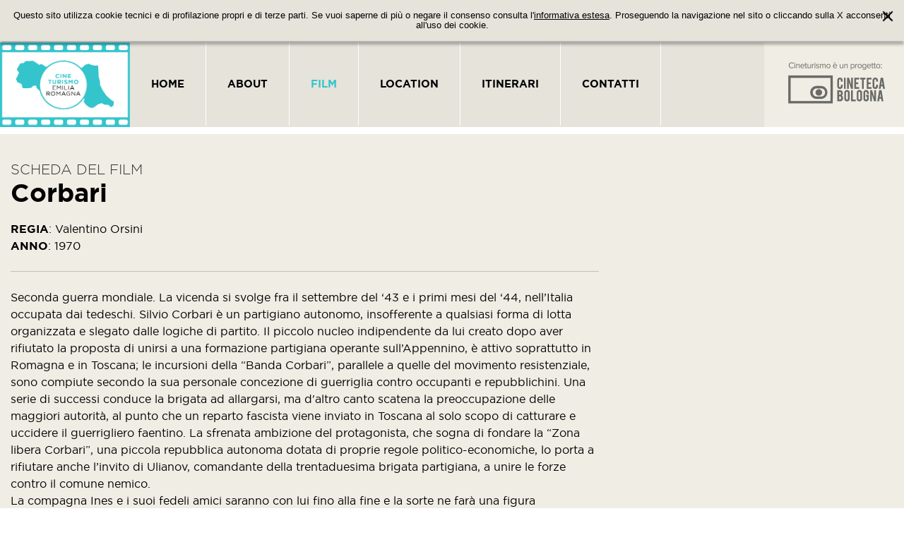

--- FILE ---
content_type: text/html; charset=UTF-8
request_url: https://www.cineturismo.cinetecadibologna.it/film/corbari
body_size: 5896
content:
<!DOCTYPE html>
<!--[if lt IE 7 ]> <html class="ie ie6 no-js" lang="en"> <![endif]-->
<!--[if IE 7 ]>    <html class="ie ie7 no-js" lang="en"> <![endif]-->
<!--[if IE 8 ]>    <html class="ie ie8 no-js" lang="en"> <![endif]-->
<!--[if IE 9 ]>    <html class="ie ie9 no-js" lang="en"> <![endif]-->
<!--[if gt IE 9]><!--><html lang="it"><!--<![endif]-->
    <head>
        <meta charset="utf-8">
        <title>Corbari - Cineturismo</title>
        <meta name="description" content="" />
        <meta name="keywords" content="cinema, Emilia Romagna, Emilia, Romagna, Cineteca di Bologna" />
        <meta name="author" content="D-sign.it" />
        <meta name="generator" content="OxCMS by D-sign.it" />
        <meta property="og:title" content="Corbari - Cineturismo" />
        <meta property="og:description" content="" />
                            <link rel="canonical" href="/film/corbari" />
            <meta name='og:url' content="https://www.cineturismo.cinetecadibologna.it/film/corbari" />
                
        <link rel="shortcut icon" href="https://www.cineturismo.cinetecadibologna.it/favicon.ico" />
        <!-- Per iPad Retina -->
		<link rel="apple-touch-icon" sizes="144x144" href="https://www.cineturismo.cinetecadibologna.it/apple-touch-icon-144x144.png">
		<!-- Per iPhone Retina -->
		<link rel="apple-touch-icon" sizes="114x114" href="https://www.cineturismo.cinetecadibologna.it/apple-touch-icon-114x114.png">
		<!-- Per iPad -->
		<link rel="apple-touch-icon" sizes="72x72" href="https://www.cineturismo.cinetecadibologna.it/apple-touch-icon-72x72.png">
		<!-- Per iPhone -->
		<link rel="apple-touch-icon" href="https://www.cineturismo.cinetecadibologna.it/apple-touch-icon-57x57.png">
		<!-- Per Android -->
		<link rel="apple-touch-icon-precomposed" href="https://www.cineturismo.cinetecadibologna.it/apple-touch-icon-57x57.png">
		<link rel="apple-touch-icon-precomposed" sizes="114x114" href="https://www.cineturismo.cinetecadibologna.it/apple-touch-icon-114x114.png">

        <meta name="viewport" content="width=device-width, initial-scale=1" /> 
        <link rel="stylesheet" href="https://www.cineturismo.cinetecadibologna.it/styles/global.css" />
        <script type="text/javascript" src="https://www.cineturismo.cinetecadibologna.it/js/head.load.min.js"></script>
        <script type="text/javascript" src="//code.jquery.com/jquery-1.8.3.min.js"></script>

        <!--compatibilita' ie-->
        <!--[if lt IE 9]><script src="//html5shim.googlecode.com/svn/trunk/html5.js"></script><![endif]-->
        		
	<script>
	    (function(i,s,o,g,r,a,m){i['GoogleAnalyticsObject']=r;i[r]=i[r]||function(){
	    (i[r].q=i[r].q||[]).push(arguments)},i[r].l=1*new Date();a=s.createElement(o),
	    m=s.getElementsByTagName(o)[0];a.async=1;a.src=g;m.parentNode.insertBefore(a,m)
	    })(window,document,'script','//www.google-analytics.com/analytics.js','ga');
	  
	    ga('create', 'UA-65730849-1', 'auto');
	    ga('send', 'pageview');
	</script>
	
		
    </head>
        <body class="film" id="corbari">
        			    <!-- Pop-up Cookies -->	
		    <div id="cp-box" class="cp-box-alert">
			    <section id="cp-banner-wrapper" class="cp-banner-wrapper">
				    
			    </section>
			<span class="cp-chiudi"></span>
		    </div>  <!--fine box-->
			    
		    <script type="text/javascript">
			$(document).ready(function() {
			    showPopup();
			
			    $('html').click(function() {
				hidePopup();
			    });
			    $(".cp-chiudi").click(function() {
				    hidePopup();
			    });
			    $('#cp-box').click(function(event){
			      event.stopPropagation();
			    });
			    $('body.cookies-policy section.htmlcontent').click(function(event){
				event.stopPropagation();
			    });
			});
			
			function showPopup(){ 
				$('body').addClass('banner-policy');
				$('#cp-banner-wrapper').html('<div id="banner-container-popup" class="wrapper"><div class="htmlcontent"><p>Questo sito utilizza cookie tecnici e di profilazione propri e di terze parti. Se vuoi saperne di pi&ugrave; o negare il consenso consulta l\'<a target=\"_blank\" href=\"http://www.cineturismo.cinetecadibologna.it/cookies-policy\">informativa estesa<\/a>. Proseguendo la navigazione nel sito o cliccando sulla X acconsenti all\'uso dei cookie.<\/p></div></div>');
				$('#cp-box').fadeIn('slow'); 
				return false;
			}
			function hidePopup(){ 
				setCookie('cookieaccept', '1', '180');
				$('#cp-box').fadeOut('slow');
				$('body').removeClass('banner-policy');
			}
			function setCookie(cname, cvalue, exdays) {
			    var d = new Date();
			    d.setTime(d.getTime() + (exdays*24*60*60*1000));
			    var expires = "expires="+d.toUTCString();
			    document.cookie = cname + "=" + cvalue + "; " + expires + "; path=/";
			}
		    </script>
			
        
<div class="extwrapper">

    <header id="header">

	<div class="header-top clearfix hidden-phone">		
		                                                                                                                                                                                                	</div>
		
	<div class="header-bottom clearfix">
		<div class="right">                            </div>
		
		<span id="responsive-menu-button" class="responsive-menu-button hidden-desktop hidden-tablet">
			<i class="top"></i>
			<i class="middle"></i>
			<i class="bottom"></i>
		</span>
		
		<figure id="logo" class="">
            <a href="/" title="Cineturismo">
                <img src="https://www.cineturismo.cinetecadibologna.it/pics/logo.png" alt="Cineturismo" class="logo_screen" />
            </a>
        </figure>
	
		<nav class="navbar navbar_principale" role="navigation" id="main_nav">
			                                                                                                                                                                                        <div class="widget widget_menu_principale "
                         >
                                                <ul class="navbar navbar_principale">
                                            <li class="  default_action">
                                            <a href="/" title="Home" >Home</a>
                                                                                                                        </li>
                                            <li class="  default_action">
                                            <a href="/about" title="About" >About</a>
                                                                                                                        </li>
                                            <li class=" current default_action">
                                            <a href="/film" title="Film" class="current" >Film</a>
                                                                                                                        </li>
                                            <li class="  default_action">
                                            <a href="/location" title="Location" >Location</a>
                                                                                                                        </li>
                                            <li class="  default_action">
                                            <a href="/itinerari" title="ITINERARI" >ITINERARI</a>
                                                                                            </li>
                                            <li class="  default_action">
                                            <a href="/contatti" title="Contatti" >Contatti</a>
                                                                                                                        </li>
                    </ul>
    
                    </div>
                                                                        		</nav>
		
		<script type="text/javascript">
			$(document).ready(function() {     
			    $('#responsive-menu-button').click(function(){     
			        $('#main_nav').toggleClass('active');        
			    });
			});   
		</script>
	
	    <div class="logo-cineteca hidden-phone">
		    <a href="http://cinetecadibologna.it/" target="_blank">
			    <img src="https://www.cineturismo.cinetecadibologna.it/pics/logo-cineteca.png" alt="Cineturismo" class="logo_screen" />
		    </a>
	    </div>
	</div>
	
                                
</header>

                            	    <section id="mainbody" class="clearfix">

        <section class="body_column">
            <div id="mainwrapper">
                                

<!-- CORPO DEL FILM -->
<div class="bg-beige">
    <section class="corpo-film wrapper container-fluid">
    	<div class=" text-left">
            	        <div class="col-sm-8 col-xs-8">
		        <header>
		            <h4>SCHEDA DEL FILM</h4>
		            <h1 class="pagetitle">Corbari</h1>
                                                    <div class="regia">
								<strong>REGIA</strong>: <span>Valentino Orsini</span>
							</div>
                        													<div class="anno">
								<strong>ANNO</strong>: <span>1970</span>
							</div>
								        </header>
	        </div>
	        <div class="col-sm-8 col-xs-12">
		        <section class="htmlcontent">
			            <p>Seconda guerra mondiale. La vicenda si svolge fra il settembre del &lsquo;43 e i primi mesi del &lsquo;44, nell&rsquo;Italia occupata dai tedeschi. Silvio Corbari &egrave; un partigiano autonomo, insofferente a qualsiasi forma di lotta organizzata e slegato dalle logiche di partito. Il piccolo nucleo indipendente da lui creato dopo aver rifiutato la proposta di unirsi a una formazione partigiana operante sull&rsquo;Appennino, &egrave; attivo soprattutto in Romagna e in Toscana; le incursioni della &ldquo;Banda Corbari&rdquo;, parallele a quelle del movimento resistenziale, sono compiute secondo la sua personale concezione di guerriglia contro occupanti e repubblichini. Una serie di successi conduce la brigata ad allargarsi, ma d'altro canto scatena la preoccupazione delle maggiori autorit&agrave;, al punto che un reparto fascista viene inviato in Toscana al solo scopo di catturare e uccidere il guerrigliero faentino. La sfrenata ambizione del protagonista, che sogna di fondare la &ldquo;Zona libera Corbari&rdquo;, una piccola repubblica autonoma dotata di proprie regole politico-economiche, lo porta a rifiutare anche l&rsquo;invito di Ulianov, comandante della trentaduesima brigata partigiana, a unire le forze contro il comune nemico.<br />La compagna Ines e i suoi fedeli amici saranno con lui fino alla fine e la sorte ne far&agrave; una figura leggendaria.</p>
		        </section>
	        </div>
        </div>
    </section>
</div>
<!-- /CORPO DEL FILM -->


<!-- DETTAGLI DEL FILM -->
<div class="bg-white">
	<section class="detail-film wrapper container-fluid">
                                                    <div class="col-sm-4 col-xs-12 text-left">
                            <div class="detail-film-item">
                                    <strong>AMBIENTAZIONI</strong>
                                <ul>
                                                                            <li><strong class="detail-label">Cesena (FC)</strong> 
                                            <ul>
                                                                                                            <li><a href="/location/piazza-del-popolo" title="Piazza del Popolo">Piazza del Popolo</a></li>
                                                                                                </ul>  
                                        </li>
                                                                            <li><strong class="detail-label">Reggio Emilia</strong> 
                                            <ul>
                                                                                                            <li><a href="/location/guastalla" title="Guastalla">Guastalla</a></li>
                                                                                                </ul>  
                                        </li>
                                                                            <li><strong class="detail-label">Forli-Cesena</strong> 
                                            <ul>
                                                                                                            <li><a href="/location/piazza-aurelio-saffi" title="Piazza Aurelio Saffi">Piazza Aurelio Saffi</a></li>
                                                                                                </ul>  
                                        </li>
                                                                    </ul>
                            </div>
                    </div>
                		<div class="col-sm-4 col-xs-12 text-left">
                                            <div class="detail-film-item">
                            <strong class="detail-label">REGIA</strong> <span>Valentino Orsini</span>
                        </div>
                                                                <div class="detail-film-item">
                            <strong class="detail-label">ANNO</strong> <span>1970</span>
                        </div>
                                                                <div class="detail-film-item">
                            <strong class="detail-label">DURATA</strong> <span>107'</span>
                        </div>
                                                                <div class="detail-film-item">
                            <strong class="detail-label">COSTUMI</strong> <span>Lina Nerli Taviani</span>
                        </div>
                                                                <div class="detail-film-item">
                            <strong class="detail-label block">DIRETTORE DELLA FOTOGRAFIA</strong> <span>Giuseppe Pinori</span>
                        </div>
                                                                <div class="detail-film-item">
                            <strong class="detail-label">MONTAGGIO</strong> <span>Roberto Perpignani</span>
                        </div>
                                                                <div class="detail-film-item">
                            <strong class="detail-label">MUSICA</strong> <span>Benedetto Ghiglia</span>
                        </div>
                                                                <div class="detail-film-item">
                            <strong class="detail-label">PRODUTTORE</strong> <span>Giuliani G. De Negri</span>
                        </div>
                                        		</div>
		<div class="col-sm-4 col-xs-12 text-left">
                    			<div class="detail-film-item">
			    <strong class="detail-label block">SCENEGGIATURA</strong>
			    <span><p>Valentino Orsini, Renato Nicolai</p></span>
                        </div>
                                                                <div class="detail-film-item">
                                <strong class="detail-label">SCENOGRAFIA</strong> <span>Giovanni Sbarra</span>
                        </div>
                                                                <div class="detail-film-item">
                                <strong class="detail-label block">INTERPRETI</strong> 
                                <span><p>Giuliano Gemma, Tina Aumont, Antonio Piovanelli, Frank Wolff, Alessandro Haber, Spiros Focas, Renato Romano, Adolfo Lastretti, Daniele Dublino, Piero Anchisi, Vittorio Duse, Roberto Rizzi, Emilio Bonucci, Raffaele Triggia, Mich&egrave;le Bayer, Bill Wanders, Alberto Allegri, Giovanni Mainardi</p></span>
                        </div>
                                            <div class="detail-film-item">
                                <strong class="detail-label">GENERE</strong> 
                                <span>Fiction</span>
                        </div>
                    
		    		    		    		</div>
	
	</section>
</div>
<!-- /DETTAGLI DEL FILM -->


<!-- ALLEGATI DEL FILM -->
<div class="attachment-film bg-white">

	        
            
            
	
                        	
        	<!-- ALLEGATI: MAPPA -->
	<section class="wrapper container-fluid clearfix">
		<div class="col-xs-12 text-left">
			<h3>LE LOCATION DEL FILM</h3>
		</div>
	</section>
	<section class="text-center">
		<div id="map-canvas" class="" style="width: 100%; height: 540px;"></div>
        </section>
        <script src="https://maps.googleapis.com/maps/api/js?key=AIzaSyDbpZe0Vt3p4kX5ACU_2mJ_LQgUzDK9k-o"></script>
        <script type="text/javascript">
                google.maps.event.addDomListener(window, 'load', initialize);
                
                function initialize() {
                        var myLatlng = new google.maps.LatLng(41.897934, 12.487933);
                        var mapOptions = {
                          zoom: 6,
                          center: myLatlng
                        };
                        var map = new google.maps.Map(document.getElementById('map-canvas'), mapOptions);
                        var bounds = new google.maps.LatLngBounds();
                        
                                                                                                                            var contentString_59 ='<div style="width: 270px;">'+
                                                                                '<div style="float: left;"><a href="/location/piazza-del-popolo" title="Guarda la location"><img src="/imageserver/thumbnail_photogallery/files/immagini/location/cesena/piazza-popolo/cesena-piazza-del-popolo-allimbrunire.jpg" alt="" /></a></div>'+                                                                                '<p style="font-size: 14px; font-weight: bold;">'+'Piazza del Popolo'+'</p>'+
                                                                                                                                                                '<p style=""> Cesena</p>'+                                                                                '<p style=""><a href="/location/piazza-del-popolo" title="Guarda la location">Guarda la location</a></p>'+
                                                                        '</div>';
                                      
                                        var infowindow_59 = new google.maps.InfoWindow({
                                            content: contentString_59
                                        });
                                        
                                        var markerpos = new google.maps.LatLng(44.137356,12.241776);
                                        var marker_59 = new google.maps.Marker({
                                            position: markerpos,
                                            map: map,
                                            icon: '/pics/puntatore.png',
                                            title: 'Piazza del Popolo'
                                        });
                                        google.maps.event.addListener(marker_59, 'click', function() {
                                          infowindow_59.open(map,marker_59);
                                        });
                                        bounds.extend(markerpos);
                                                                                                                                                                                        var contentString_50 ='<div style="width: 270px;">'+
                                                                                '<div style="float: left;"><a href="/location/guastalla" title="Guarda la location"><img src="/imageserver/thumbnail_photogallery/files/immagini/location/guastalla/guastalla-re.jpg" alt="" /></a></div>'+                                                                                '<p style="font-size: 14px; font-weight: bold;">'+'Guastalla'+'</p>'+
                                                                                                                                                                                                                                                '<p style=""><a href="/location/guastalla" title="Guarda la location">Guarda la location</a></p>'+
                                                                        '</div>';
                                      
                                        var infowindow_50 = new google.maps.InfoWindow({
                                            content: contentString_50
                                        });
                                        
                                        var markerpos = new google.maps.LatLng(44.922741,10.653962);
                                        var marker_50 = new google.maps.Marker({
                                            position: markerpos,
                                            map: map,
                                            icon: '/pics/puntatore.png',
                                            title: 'Guastalla'
                                        });
                                        google.maps.event.addListener(marker_50, 'click', function() {
                                          infowindow_50.open(map,marker_50);
                                        });
                                        bounds.extend(markerpos);
                                                                                                                                                                                        var contentString_119 ='<div style="width: 270px;">'+
                                                                                '<div style="float: left;"><a href="/location/piazza-aurelio-saffi" title="Guarda la location"><img src="/imageserver/thumbnail_photogallery/files/immagini/location/forli-pizza-saffi.jpg" alt="" /></a></div>'+                                                                                '<p style="font-size: 14px; font-weight: bold;">'+'Piazza Aurelio Saffi'+'</p>'+
                                                                                                                                                                '<p style=""> Forlì</p>'+                                                                                '<p style=""><a href="/location/piazza-aurelio-saffi" title="Guarda la location">Guarda la location</a></p>'+
                                                                        '</div>';
                                      
                                        var infowindow_119 = new google.maps.InfoWindow({
                                            content: contentString_119
                                        });
                                        
                                        var markerpos = new google.maps.LatLng(44.222628,12.040952);
                                        var marker_119 = new google.maps.Marker({
                                            position: markerpos,
                                            map: map,
                                            icon: '/pics/puntatore.png',
                                            title: 'Piazza Aurelio Saffi'
                                        });
                                        google.maps.event.addListener(marker_119, 'click', function() {
                                          infowindow_119.open(map,marker_119);
                                        });
                                        bounds.extend(markerpos);
                                                                                                            map.fitBounds(bounds);
                }
        </script>
	<!-- /ALLEGATI: MAPPA -->
        	
</div>
<!-- /ALLEGATI DEL FILM -->

                                                        </div>
        </section>

    </section><!-- close mainbody div -->

                                    <footer id="footer" class="clearfix">
    <div class="pre-footer">
        <div class="wrapper clearfix">
                                                </div>
    </div>
    <div class="footermenu clearfix">
        <div class="wrapper clearfix">
                                                                                                                                                                                                                    </div>
    </div>
    <div class="footercontent ">
        <div class="wrapper clearfix container-fluid ">
            <div class="row">
	            <div class="col-sm-10 col-xs-12 ">
	            	                <p>&copy; Tutti i diritti riservati Cineturismo Emilia Romagna - Cineteca di Bologna<br /> Via Riva di Reno, 72 - 40122 BOLOGNA <br />Segreteria: 051.2194826 - Fax: 051.2194821<br /><a href="http://www.cineturismo.cinetecadibologna.it/privacy-policy">Privacy Policy</a> | <a href="http://www.cineturismo.cinetecadibologna.it/cookies-policy">Cookies Policy</a> </p>
	            				<ul class="social clearfix">
	<li><span>SEGUICI SU:</span></li>
    <li><a href="https://www.facebook.com/CinetecaBologna" target="_blank"><img src="https://www.cineturismo.cinetecadibologna.it/pics/social/icon-facebook.png" alt="Facebook"/></a></li>
    <li><a class="social-icon" href="https://twitter.com/cinetecabologna" target="_blank"><img src="https://www.cineturismo.cinetecadibologna.it/pics/social/icon-twitter.png" alt="Twitter"/></a></li>
    <li><a class="social-icon" href="http://www.flickr.com/photos/28031294@N08/" target="_blank"><img src="https://www.cineturismo.cinetecadibologna.it/pics/social/icon-flickr.png" alt="Flickr"/></a></li>
    <li><a class="social-icon" href="https://www.youtube.com/user/CinetecaBologna" target="_blank"><img src="https://www.cineturismo.cinetecadibologna.it/pics/social/icon-youtube.png" alt="Youtube"/></a></li>
</ul>	            </div>
	            <div class="col-sm-2 col-xs-12">
	            	<aside class="contributo">
	            		<span>con il contributo di</span>
		           		<a href="http://www.regione.emilia-romagna.it/" target="_blank" >
		            		<img src="https://www.cineturismo.cinetecadibologna.it/pics/loro-regioneer.png" alt="Regione Emilia-Romagna" />
		            	</a>
		            </aside>
		            <aside class="credits dsign ">
					    					        <p>un progetto <a href="http://www.lostudio.it" target="_blank"><span style="text-decoration: underline;">LOStudio</span></a></p>
<p><a target="_blank" href="http://www.cineturismo.cinetecadibologna.it/cookies-policy">Cookies Policy</a></p>
					    					</aside>
	            </div>
            </div>
        </div>
    </div>
    
</footer>

</div> <!-- close extwrapper div -->                <script type="text/javascript">
            var lang = 'it';
            var baseUrl = '/film/corbari';
            var languageRoot = '/';
            var baseRoot = 'https://www.cineturismo.cinetecadibologna.it/';
            head.load([
                        "//cdnjs.cloudflare.com/ajax/libs/modernizr/2.6.2/modernizr.min.js",
                    "//maxcdn.bootstrapcdn.com/bootstrap/3.2.0/js/bootstrap.min.js",
                    "//cdnjs.cloudflare.com/ajax/libs/jplayer/2.5.4/jquery.jplayer.min.js",
                    "//cdnjs.cloudflare.com/ajax/libs/fancybox/2.1.5/jquery.fancybox.min.css",
                    "//cdnjs.cloudflare.com/ajax/libs/fancybox/2.1.5/jquery.fancybox.min.js",
                    "//cdnjs.cloudflare.com/ajax/libs/fancybox/2.1.5/jquery.fancybox.pack.js",
                    "https://www.cineturismo.cinetecadibologna.it/js/jquery.aw-check.js", "https://www.cineturismo.cinetecadibologna.it/js/functions.js"
                        ]);</script>

                <!--JSPLACER-->
       
    </body>
</html><!-- DSite/OxCMS v3.0.1947.rc1 Generated page: 0.5254s --><!-- memory usage: 3.4092559814453 MB -->
<!-- memory peak: 3.4436111450195 MB -->
<!-- memory peak real: 4 MB -->
<!-- CPU Usage: 20.35 -->


--- FILE ---
content_type: text/css;charset=UTF-8
request_url: https://www.cineturismo.cinetecadibologna.it/styles/global.css
body_size: 19379
content:
/* @package OxCMS_Base */
/* @package OxCMS_Base */

/* @import url("fonts/stylesheet.css"); */

/*	HTML5 Reset :: style.css
-------------------------------------------------------------------------------*/

html, body, body div, span, object, iframe, h1, h2, h3, h4, h5, h6, p, blockquote, pre, abbr, address, cite, code, del, dfn, em, img, ins, kbd, q, samp, small, strong, sub, sup, var, b, i, dl, dt, dd, ol, ul, li, fieldset, form, label, legend, table, caption, tbody, tfoot, thead, tr, th, td, article, aside, figure, footer, header, hgroup, menu, nav, section, time, mark, audio, video {
    margin: 0;
    padding: 0;
    border: 0;
    outline: 0;
    font-size: 100%;
    vertical-align: top;
    background: transparent;
}

article, aside, figure, footer, header, hgroup, nav, section { display: block;}

/* Responsive images and other embedded objects
   Note: keeping IMG here will cause problems if you're using foreground images as sprites.
   If this default setting for images is causing issues, you might want to replace it with a .responsive class instead. */
/* img,object,embed { max-width: 100%;}  */
/* force a vertical scrollbar to prevent a jumpy page
html { overflow-y: scroll;}*/
/* we use a lot of ULs that aren't bulleted.
    don't forget to restore the bullets within content. */
img { vertical-align: top;}

ul { list-style: none;}

blockquote, q { quotes: none;}

blockquote:before,
blockquote:after,
q:before,
q:after { content: ''; content: none;}

a { margin: 0; padding: 0; font-size: 100%; vertical-align: baseline; background: transparent; text-decoration: none;}

del { text-decoration: line-through;}

abbr[title], dfn[title] { border-bottom: 1px dotted #000; cursor: help;}

/* tables still need cellspacing="0" in the markup */
table { border-collapse: collapse; border-spacing: 0;}
th { font-weight: bold; vertical-align: bottom;}
td { font-weight: normal; vertical-align: top;}

hr { display: block; height: 1px; border: 0; border-top: 1px solid #ccc; margin: 1em 0; padding: 0;}

input, select { vertical-align: middle;}

pre {
    white-space: pre; /* CSS2 */
    white-space: pre-wrap; /* CSS 2.1 */
    white-space: pre-line; /* CSS 3 (and 2.1 as well, actually) */
    word-wrap: break-word; /* IE */
    background: none repeat scroll 0 0 #EEEEEE;
    border: 1px solid #CCCCCC;
    border-radius: 10px 10px 10px 10px;
    font-size: 13px;
    margin-bottom: 20px;
    padding: 5px 10px;
    white-space: pre-line;
    word-wrap: break-word;
}

input[type="radio"] { vertical-align: text-bottom;}
input[type="checkbox"] { vertical-align: middle;}
.ie6 input { vertical-align: text-bottom;}

select, input, textarea { font: 99% sans-serif;}

table { font-size: inherit; font-size: 100%;}

/* Accessible focus treatment
    people.opera.com/patrickl/experiments/keyboard/test */
a:hover, a:active { outline: none;}

small { font-size: 85%;}

strong, th { font-weight: bold;}

td, td img { vertical-align: top;}

/* Make sure sup and sub don't screw with your line-heights
    gist.github.com/413930 */
sub, sup { font-size: 100%; line-height: 0; position: relative;}
sup { top: 0.5em;}
sub { bottom: 0.25em;}

/* standardize any monospaced elements */
pre, code, kbd, samp { font-family: monospace, sans-serif;}

/* hand cursor on clickable elements */
.clickable,
label,
input[type=button],
input[type=submit],
button { cursor: pointer;}

/* Webkit browsers add a 2px margin outside the chrome of form elements */
button, input, select, textarea { margin: 0;}

/* make buttons play nice in IE */
button { width: auto; overflow: visible;}

/* scale images in IE7 more attractively */
.ie7 img { -ms-interpolation-mode: bicubic;}

/* prevent BG image flicker upon hover */
.ie6 html { filter: expression(document.execCommand("BackgroundImageCache", false, true));}

/* let's clear some floats */
.clearfix:before, .clearfix:after { content: "\0020"; display: block; height: 0; overflow: hidden; }
.clearfix:after { clear: both; }
.clearfix { zoom: 1; }


/* Generated by Font Squirrel (http://www.fontsquirrel.com) on May 5, 2011 */


@font-face {
    font-family: 'Gotham';
    src: url('font/gotham-light-webfont.eot');
    src: url('font/gotham-light-webfont.eot?#iefix') format('embedded-opentype'),
         url('font/gotham-light-webfont.woff') format('woff'),
         url('font/gotham-light-webfont.ttf') format('truetype'),
         url('font/gotham-light-webfont.svg#GothamRegular') format('svg');
    font-weight: 100;
    font-style: normal;

}

@font-face {
    font-family: 'Gotham';
    src: url('font/gotham-book-webfont.eot');
    src: url('font/gotham-book-webfont.eot?#iefix') format('embedded-opentype'),
         url('font/gotham-book-webfont.woff') format('woff'),
         url('font/gotham-book-webfont.ttf') format('truetype'),
         url('font/gotham-book-webfont.svg#GothamRegular') format('svg');
    font-weight: 400;
    font-style: normal;

}

@font-face {
    font-family: 'Gotham';
    src: url('font/gotham-bookitalic-webfont.eot');
    src: url('font/gotham-bookitalic-webfont.eot?#iefix') format('embedded-opentype'),
         url('font/gotham-bookitalic-webfont.woff') format('woff'),
         url('font/gotham-bookitalic-webfont.ttf') format('truetype'),
         url('font/gotham-bookitalic-webfont.svg#GothamItalic') format('svg');
    font-weight: 400;
    font-style: italic;

}

@font-face {
    font-family: 'Gotham';
    src: url('font/gotham-medium-webfont.eot');
    src: url('font/gotham-medium-webfont.eot?#iefix') format('embedded-opentype'),
         url('font/gotham-medium-webfont.woff') format('woff'),
         url('font/gotham-medium-webfont.ttf') format('truetype'),
         url('font/gotham-medium-webfont.svg#GothamRegular') format('svg');
    font-weight: 500;
    font-style: normal;

}

@font-face {
    font-family: 'Gotham';
    src: url('font/gotham-bold-webfont.eot');
    src: url('font/gotham-bold-webfont.eot?#iefix') format('embedded-opentype'),
         url('font/gotham-bold-webfont.woff') format('woff'),
         url('font/gotham-bold-webfont.ttf') format('truetype'),
         url('font/gotham-bold-webfont.svg#GothamRegular') format('svg');
    font-weight: 700;
    font-style: normal;

}

@font-face {
    font-family: 'Gotham';
    src: url('font/gotham-bolditalic-webfont.eot');
    src: url('font/gotham-bolditalic-webfont.eot?#iefix') format('embedded-opentype'),
         url('font/gotham-bolditalic-webfont.woff') format('woff'),
         url('font/gotham-bolditalic-webfont.ttf') format('truetype'),
         url('font/gotham-bolditalic-webfont.svg#GothamItalic') format('svg');
    font-weight: 700;
    font-style: italic;

}
/*
@font-face {
    font-family: 'Gotham';
    src: url('font/gotham_black-webfont.eot');
    src: url('font/gotham_black-webfont.eot?#iefix') format('embedded-opentype'),
         url('font/gotham_black-webfont.woff2') format('woff2'),
         url('font/gotham_black-webfont.woff') format('woff'),
         url('font/gotham_black-webfont.ttf') format('truetype');
    font-weight: 800;
    font-style: normal;

}

@font-face {
    font-family: 'Gotham';
    src: url('gotham_black_italic-webfont.eot');
    src: url('gotham_black_italic-webfont.eot?#iefix') format('embedded-opentype'),
         url('gotham_black_italic-webfont.woff2') format('woff2'),
         url('gotham_black_italic-webfont.woff') format('woff'),
         url('gotham_black_italic-webfont.ttf') format('truetype');
    font-weight: 800;
    font-style: italic;
*//* @package OxCMS_Base */

/* INDICE ----------------------------
            = HTML AREA
            = ALLEGATI
            = SOCIAL
            = TOOLBAR
            = MODAL
            = GLIPHICONS


/*  HTML AREA
--------------------------------------------------------------------- */

.htmlcontent { margin: 0;}
.htmlcontent a { text-decoration: none; outline: none;}
.htmlcontent a:hover { text-decoration: none;}
.htmlcontent strong { font-weight: 700;}
.htmlcontent em { font-style: italic;}
.htmlcontent em strong,
.htmlcontent strong em { font-style: italic; font-weight: 700;}
.htmlcontent p { margin-bottom: 10px;}
.htmlcontent address, .htmlcontent blockquote {	margin-bottom: 1.5em; padding: 0 1.5em; border-left: solid 3px #ccc;}
.htmlcontent hr { background-color: #ccc; color: #ccc;height: 1px; border: 0;}
.htmlcontent h1, .htmlcontent h2, .htmlcontent h3, .htmlcontent h4, .htmlcontent h5, .htmlcontent h6 { margin-bottom: 10px;}
.htmlcontent ul { padding: 0 0 20px 0; }
.htmlcontent ul,
.htmlcontent ul li { list-style-type: disc; list-style-position: inside; }
.htmlcontent ul ul,
.htmlcontent ul ul li {	list-style-type: circle; list-style-position: outside; }
.htmlcontent ol { padding: 0 0 20px 20px; } 
.htmlcontent ol,
.htmlcontent ol li { list-style-type: decimal !important;list-style-position: outside; }
.htmlcontent p img { vertical-align: middle;}

.htmlcontent .style1 { line-height: 16px; font-size: 32px;}
.htmlcontent .style2 { line-height: 16px; font-size: 30px;}
.htmlcontent .style3 { line-height: 16px; font-size: 28px;}
.htmlcontent .style4 { line-height: 19px; font-size: 26px;}
.htmlcontent .style5 { line-height: 20px; font-size: 24px;}
.htmlcontent .style6 { line-height: 22px; font-size: 22px;}
.htmlcontent .style7 { line-height: 22px; font-size: 20px;}
.htmlcontent .style8 { line-height: 22px; font-size: 18px;}

/* TABLES
---------------------------------------------------------------------------------------------------------------- */
.htmlcontent table { background: transparent; border-collapse: separate; border-spacing: 4px; font-size: 12px; width: 100%; margin: 12px 0 24px;}
.htmlcontent table tr th,
.htmlcontent table tr td { background: #fff; border: 1px solid #ccc; padding: 12px 12px;}
.htmlcontent table tr:nth-child(odd) td { background: #F0F0F0;}
.htmlcontent table tr th { font-size: 16px; font-weight: bold; color: #000; }
.htmlcontent table tr:hover td { background: #D8E6F2;}


/*  ALLEGATI
--------------------------------------------------------------------- */
.doctitle { font-size: 15px; line-height: 1em; color: #000000; text-transform: uppercase; margin: 0 0 20px; text-align: left;}

.attach_column header.doctitle { text-align: center;}
.attach_column header.doctitle span { padding: 0 10px;}

.attachment { margin-bottom: 70px;}
.attach_column .attachment { margin: 20px 0 0;}

.imagewrapper a { text-align: center; display: block; margin: 0;}
.imagewrapper a:hover { text-decoration: none;}
.imagewrapper figure img { vertical-align: top; margin: 0; padding: 0;}
.imagewrapper figcaption { font-size: 12px; line-height: 1em; margin: 5px 0 0; color: #666; max-width: 100%; height: 23px; overflow: hidden; }

.images .abstract,
.photogallery .abstract { font-size: 16px; color: #666666;}

/* Allegati: immagini */
.images .singledocument { margin-left: -10px; text-align: center;}
.images .singledocument figure { position: relative; overflow: hidden; }
.images .singledocument figure figcaption { position: absolute; left: 0; bottom: -100px; background: #000000; background: rgba(0,0,0,.5); padding: 15px; width: 100%; -webkit-box-sizing: border-box; -moz-box-sizing: border-box; box-sizing: border-box; color: #ffffff; height: auto;
                                            -webkit-transition: all .3s ease-in-out;
                                            -moz-transition: all .3s ease-in-out;
                                            -ms-transition: all .3s ease-in-out;
                                            -o-transition: all .3s ease-in-out;
                                            transition: all .3s ease-in-out;
}
.images .imagewrapper:hover figure figcaption { bottom: 0;}
.images .imagewrapper { float: left; text-align: center; margin: 0 0 10px 11px; overflow: hidden; width: 235px; height: 130px;}

.attach_column .images .singledocument { margin-left: 0;}
.attach_column .images .imagewrapper { margin: 0 auto; display: inline-block; float: none; margin: 0 auto 10px; max-width: 100%;}

/* Allegati: photogallery */
.photogallery { text-align: left;}
.photogallery h3 { font-size: 37px; font-weight: 100; color: #696867; margin-bottom: 10px; text-transform: uppercase;}
.photogallery .imagewrapper { float: left; text-align: center; margin: 0 10px 10px 0;}
.photogallery .imagewrapper.last { margin-right: 0;}
.photogallery .imagewrapper figure {
    -webkit-transition: all .3s ease-in-out;
    -moz-transition: all .3s ease-in-out;
    -ms-transition: all .3s ease-in-out;
    -o-transition: all .3s ease-in-out;
    transition: all .3s ease-in-out;}

.photogallery .image_carousel { padding: 0; position: relative; height: 180px;}
.photogallery .image_carousel .imagewrapper { margin: 0 10px 0 0;}
.photogallery .image_carousel .imagewrapper img { width: 100%;}
.photogallery .image_carousel .carousel-arrow { position: absolute; top: 50%; width: 50px; height: 50px; margin-top: -25px; background: transparent no-repeat center; cursor: pointer;}
.photogallery .image_carousel .carousel-arrow.prev { left: 0; background-image: url(../pics/prev.png);}
.photogallery .image_carousel .carousel-arrow.next { right: 0; background-image: url(../pics/next.png);}
.photogallery .image_carousel .caroufredsel_wrapper { width: 1280px !important; height: 180px !important;}
.fixed-width .photogallery .image_carousel .caroufredsel_wrapper { width: 940px !important; }

.attach_column .photogallery { margin-left: -5px;}
.attach_column .photogallery .imagewrapper { float: left; text-align: center; margin: 0 0 5px 5px; }
.attach_column .photogallery .imagewrapper.last { margin-right: 0; }
.attach_column .photogallery .imagewrapper a { background: #ffffff; border: 5px solid #fff; box-shadow: 0 0 3px #999999;}
.attach_column .photogallery .imagewrapper a,
.attach_column .photogallery .imagewrapper a img { position: relative;}


/* Allegati: doc */
.docs { padding: 0;}
.docs .singledocument { margin-bottom: 15px; padding-bottom: 15px; border-bottom: 3px solid #E8E8E8;}
.docs .singledocument.last { border: none; margin-bottom: 0; padding-bottom: 0;}
.docs .singledocument header { margin-bottom: 4px; padding:  0 0 0 37px; margin: 0; background-image: url(../pics/ico-pdf.png); background-position: 0 5px; background-repeat: no-repeat; margin-bottom: 10px;}
.docs .singledocument a { font-weight: bold; color: #E83439; display: block; font-size: 16px; font-weight: 400;}
.docs .singledocument .doc_info { margin: 0; font-size: 12px; line-height: 1.1em; position: relative;}
.docs .singledocument .doc_abstract { font-size: 14px; line-height: 1.1em; margin: 0; padding: 0 0 0 37px;}


/* Allegati: doc - colonna principale (sidebar) */
.attach_column .docs { padding: 12px 15px; border: 1px solid #CCCCCC;}
.attach_column .docs header { padding: 0; background: none;}
.attach_column .docs .doctitle { background: none; color: #666666; margin: 0 0 13px 0;}
.attach_column .docs .singledocument a { font-size: 13px; background: url(../pics/icons/ico_piu_p.png) no-repeat left center; padding-left: 20px;}
.attach_column .docs .doc_info { padding-left: 0;}
.attach_column .docs .doc_abstract { padding: 5px 10px; background: #F4F4F4; color: #999;}
.attach_column .docs .doc_abstract p { margin: 0; }

/* Allegati: video */
.attachment.video .singledocument { margin-bottom: 24px; padding-bottom: 24px;}
.attachment.video .video_abstract { margin: .5em 0;}

/* Responsività per i video */
.attachment.video .videopopuplink img { width: 100% !important; height: auto !important;}
.attachment.video video.videoinline { width: 100% !important; height: auto !important;}
.attachment.video .singledocument { max-width: 100%;}

.video-container { position: relative;}
.attachment.video .play { position: absolute; left: 50%; top: 50%;}
.sidebar .attachment.video .play { margin-left: -25px; margin-top: -25px; background: url(../pics/play-small.png) no-repeat center; width: 51px; height: 51px;}
.body_column .attachment.video .play { margin-left: -41px; margin-top: -41px; background: url(../pics/play-big.png) no-repeat center; width: 83px; height: 83px;}

.video-container-inline { position: relative; overflow: hidden; max-width: 100%;}
.video-container-inline iframe,
.video-container-inline object,
.video-container-inline embed { position: absolute; top: 0; left: 0; width: 100%; height: 100%; }


/* Allegati: Embed */
.embed .singledocument { margin-bottom: 24px; }
.embed iframe { width: 100%;}


/* Allegati: loghi */
.loghi { margin: 1em 0; padding-bottom: 1em; text-align: center; }
.loghi .imagewrapper { text-align: center; margin: 10px auto; display: inline;  }
.loghi .imagewrapper figcaption { font-size: 13px; line-height: 1em; margin: 10px 0; clear: both; position: relative; top: 10px; width: 95%; margin: 0; }
.loghi .imagewrapper img { border: 1px solid #fff; padding: 2px; margin: 0 10px 0;}
.loghi .imagewrapper a:hover { text-decoration: none;}



/*  TOOLBAR
--------------------------------------------------------------------------------------------- */
body.preview,
body.preview-active { padding-top: 40px;}

aside#preview_mode_bar a { -moz-transition: none; -o-transition: none; -webkit-transition: none; -ms-transition: none; transition: none; }
aside#preview_mode_bar { background: #fff; color: #999; position: fixed; top: 0; left: 0; right: 0; z-index: 1000; text-align: left; vertical-align: middle; font-family: Arial, Helvetica, sans-serif; box-shadow: 0 0 2px #666666; }
aside#preview_mode_bar.closed { top: -37px; }
aside#preview_mode_bar ul { margin-left: 40px;}
aside#preview_mode_bar ul li { display: inline-block; font-size: 12px; padding: 3px 12px 6px; height: 25px; overflow: hidden;
                               background: url(../pics/oxcms/toolbar_separator.png) bottom right no-repeat; }
aside#preview_mode_bar ul li.last { background: none;  float: right;}
aside#preview_mode_bar ul li a { text-decoration: none; line-height: 2.3em}
aside#preview_mode_bar ul li img { vertical-align: top;}
aside#preview_mode_bar.active { color: #fff;background: #A6C415;
                                background: -moz-linear-gradient(top,  #a6c415 0%, #7a9700 100%);
                                background: -webkit-gradient(linear, left top, left bottom, color-stop(0%,#a6c415), color-stop(100%,#7a9700));
                                background: -webkit-linear-gradient(top,  #a6c415 0%,#7a9700 100%);
                                background: -o-linear-gradient(top,  #a6c415 0%,#7a9700 100%);
                                background: -ms-linear-gradient(top,  #a6c415 0%,#7a9700 100%);
                                background: linear-gradient(top,  #a6c415 0%,#7a9700 100%);
                                filter: progid:DXImageTransform.Microsoft.gradient( startColorstr='#a6c415', endColorstr='#7a9700',GradientType=0 );}

aside#preview_mode_bar.active a { color: #fff; opacity: .9; text-shadow: 1px 1px 0 #777;}

/*  logo   */
aside#preview_mode_bar ul li a.toolbar_logo { float: left; width: 72px; height: 25px; background: url("../pics/oxcms/toolbar_logo.png") left bottom;}
aside#preview_mode_bar.active ul li a.toolbar_logo  { background-position: left top;}
aside#preview_mode_bar ul li a.toolbar_logo:hover  { background-position: right bottom;}
aside#preview_mode_bar.active ul li a.toolbar_logo:hover  { background-position: right top;}

/* attiva preview */
aside#preview_mode_bar span.eye { background-image: url("../pics/oxcms/toolbar_eye.png"); background-position: left top;  background-repeat: no-repeat; cursor: pointer; display: inline-block; height: 13px; margin: 8px 6px 0 0; overflow: hidden; width: 20px;}
aside#preview_mode_bar.active span.eye  { background-position: left bottom;}

/* chiudi preview */
aside#preview_mode_bar .closepreview { background-image: url("../pics/oxcms/toolbar_close.png"); background-position: right top;  background-repeat: no-repeat; cursor: pointer; float: right; height: 18px; margin: 5px  0 0 0; overflow: hidden; width: auto; padding-right: 22px; vertical-align: top; padding-top: 0; line-height: 16px; text-decoration: none; }
aside#preview_mode_bar .closepreview span { display: none;}
aside#preview_mode_bar .closepreview:hover  { background-position: right bottom;}
aside#preview_mode_bar .closepreview:hover span { display: inline;}



aside#preview_mode_bar .toggler { position: absolute; bottom: -20px; right: 20px; height: 20px; background: #fff; padding: 0 10px 2px;
                                  box-shadow: 0 1px 1px #ccc;	font-size: 11px;}
aside#preview_mode_bar.active .toggler { background: #7a9700; color: #fff;}

/* @package OxCMS_Base */
/*  MODAL
--------------------------------------------------------------------------------------------- */

.modal {
    position: absolute;
    top: 10%;
    left: 50%;
    z-index: 1050;
    width: 90%;
    margin-left: -45.2%;
    background-color: #ffffff;
    border: 1px solid #999;
    border: 1px solid rgba(0, 0, 0, 0.3);
    *border: 1px solid #999;
    -webkit-border-radius: 6px;
    -moz-border-radius: 6px;
    border-radius: 6px;
    outline: none;
    -webkit-box-shadow: 0 3px 7px rgba(0, 0, 0, 0.3);
    -moz-box-shadow: 0 3px 7px rgba(0, 0, 0, 0.3);
    box-shadow: 0 3px 7px rgba(0, 0, 0, 0.3);
    -webkit-background-clip: padding-box;
    -moz-background-clip: padding-box;
    background-clip: padding-box;
}

.modal-header,
.modal-footer { margin: 0; text-align: center; padding: 15px 20px;}
.modal-body { padding:0; margin: 20px; color: #333333; height: auto; width: auto; text-align: left; overflow-x: inherit; overflow-y: inherit;  position: relative;}
.modal-body label { color: #333333; float: none; width: 100%; display: block; text-align: left; clear: both;}
.modal-body .formelements { float: left; position: relative; padding: 0;}
.modal-body .formelements .charcounter { position: absolute; font-size: 12px; border: 1px solid #999999; border-left: none; padding: 6px 10px; border-radius: 0 6px 6px 0; right: -51px; bottom: 10px; background: #F5F5F5;}
.modal-body select { width: 100%;  -webkit-box-sizing: border-box; -moz-box-sizing: border-box; box-sizing: border-box;}

.fieldtip { clear: both; font-size: 14px; line-height: 1em; margin-left: 0; padding-left: 30px; display: block; position: relative;}
.fieldtip img { margin-right: 10px; position: absolute; left: 0; top: 0; height: auto;}

.modal-header {
    border-bottom:2px solid #eee;
    position: relative;

}

.modal-header .close {
    background: url("../pics/mobile/remove.png") no-repeat scroll 0 0 transparent; background-size: contain;
    border: medium none;
    height: 20px;
    margin-top: 2px;
    position: absolute;
    right: 10px;
    top: 20px;
    width: 20px;
}

.modal-header h3 {
    line-height: 30px;
    margin: 0;
    color: #AD1C1D;
    text-transform: uppercase;
}

.modal-form {
    margin-bottom: 0;
}

.modal-footer {
    padding: 14px 15px 15px;
    margin-bottom: 0;
    text-align: center;
    background-color: #f5f5f5;
    border-top: 1px solid #ddd;
    -webkit-border-radius: 0 0 6px 6px;
    -moz-border-radius: 0 0 6px 6px;
    border-radius: 0 0 6px 6px;
    *zoom: 1;
    -webkit-box-shadow: inset 0 1px 0 #ffffff;
    -moz-box-shadow: inset 0 1px 0 #ffffff;
    box-shadow: inset 0 1px 0 #ffffff;
    clear: both;
}
.modal-footer .button { margin: 0 5px; float: none; display: inline-block;  }

.fade {
    opacity: 0; visibility: hidden;
    -webkit-transition: opacity 0.15s linear;
    -moz-transition: opacity 0.15s linear;
    -o-transition: opacity 0.15s linear;
    transition: opacity 0.15s linear;
}

.fade.in { opacity: 1; visibility: visible;}

.modal-backdrop {
    position: fixed;
    top: 0;
    right: 0;
    bottom: 0;
    left: 0;
    z-index: 1040;
    background-color: #ffffff;
}

.modal-backdrop.fade {
    opacity: 0;
}

.modal-backdrop,
.modal-backdrop.fade.in {
    opacity: 0.8;
    filter: alpha(opacity=80);
}


/* Popover (Preferiti) */
.popover {
    position: absolute;
    top: 0;
    left: 0;
    z-index: 1010;
    display: none;
    max-width: 276px;
    padding: 1px;
    text-align: left;
    white-space: normal;
    background-color: #fff;
    border: 1px solid #ccc;
    border: 1px solid rgba(0, 0, 0, 0.2);
    border-radius: 6px;
    -webkit-box-shadow: 0 5px 10px rgba(0, 0, 0, 0.2);
    box-shadow: 0 5px 10px rgba(0, 0, 0, 0.2);
    background-clip: padding-box;
}
.popover.top {
    margin-top: -10px;
}
.popover.right {
    margin-left: 10px;
}
.popover.bottom {
    margin-top: 10px;
}
.popover.left {
    margin-left: -10px;
}
.popover-title {
    padding: 8px 14px;
    margin: 0;
    font-size: 14px;
    font-weight: normal;
    line-height: 18px;
    background-color: #f7f7f7;
    border-bottom: 1px solid #ebebeb;
    border-radius: 5px 5px 0 0;
}
.popover-content {
    padding: 12px 14px 18px;
}
.popover .arrow, .popover .arrow:after {
    position: absolute;
    display: block;
    width: 0;
    height: 0;
    border-color: transparent;
    border-style: solid;
}
.popover .arrow {
    border-width: 11px;
}
.popover .arrow:after {
    border-width: 10px;
    content: ""}
.popover.top .arrow {
    bottom: -11px;
    left: 50%;
    margin-left: -11px;
    border-top-color: #999;
    border-top-color: rgba(0, 0, 0, 0.25);
    border-bottom-width: 0;
}
.popover.top .arrow:after {
    bottom: 1px;
    margin-left: -10px;
    border-top-color: #fff;
    border-bottom-width: 0;
    content: " "}
.popover.right .arrow {
    top: 50%;
    left: -11px;
    margin-top: -11px;
    border-right-color: #999;
    border-right-color: rgba(0, 0, 0, 0.25);
    border-left-width: 0;
}
.popover.right .arrow:after {
    bottom: -10px;
    left: 1px;
    border-right-color: #fff;
    border-left-width: 0;
    content: " "}
.popover.bottom .arrow {
    top: -11px;
    left: 50%;
    margin-left: -11px;
    border-bottom-color: #999;
    border-bottom-color: rgba(0, 0, 0, 0.25);
    border-top-width: 0;
}
.popover.bottom .arrow:after {
    top: 1px;
    margin-left: -10px;
    border-bottom-color: #fff;
    border-top-width: 0;
    content: " "}
.popover.left .arrow {
    top: 50%;
    right: -11px;
    margin-top: -11px;
    border-left-color: #999;
    border-left-color: rgba(0, 0, 0, 0.25);
    border-right-width: 0;
}
.popover.left .arrow:after {
    right: 1px;
    bottom: -10px;
    border-left-color: #fff;
    border-right-width: 0;
    content: " "}

.clearfix:before, .clearfix:after {
    display: table;
    content: " "}
.clearfix:after {
    clear: both;
}

/* === Buttons */

.dropdown {
    position: relative;
}
.dropdown-toggle {
    *margin-bottom: -3px;
}
.dropdown-toggle:active,
.open .dropdown-toggle {
    outline: 0;
}
.caret {
    display: inline-block;
    width: 0;
    height: 0;
    vertical-align: top;
    border-left: 4px solid transparent;
    border-right: 4px solid transparent;
    border-top: 4px solid #000000;
    opacity: 0.3;
    filter: alpha(opacity=30);
    content: "";
}
.dropdown .caret {
    margin-top: 8px;
    margin-left: 2px;
}
.dropdown:hover .caret,
.open.dropdown .caret {
    opacity: 1;
    filter: alpha(opacity=100);
}
.dropdown-menu { overflow: hidden;
                 position: absolute;
                 top: 100%;
                 left: 0;
                 z-index: 1000;
                 float: left;
                 display: none;
                 min-width: 160px;
                 padding: 0;
                 margin: 0;
                 list-style: none;
                 background-color: #ffffff;
                 border-color: #ccc;
                 border-color: rgba(0, 0, 0, 0.2);
                 border-style: solid;
                 border-width: 1px;
                 -webkit-border-radius: 0 0 5px 5px;
                 -moz-border-radius: 0 0 5px 5px;
                 border-radius: 0 0 5px 5px;
                 -webkit-box-shadow: 0 5px 10px rgba(0, 0, 0, 0.2);
                 -moz-box-shadow: 0 5px 10px rgba(0, 0, 0, 0.2);
                 box-shadow: 0 5px 10px rgba(0, 0, 0, 0.2);
                 -webkit-background-clip: padding-box;
                 -moz-background-clip: padding;
                 background-clip: padding-box;
                 *border-right-width: 2px;
                 *border-bottom-width: 2px;
}
.dropdown-menu.pull-right {
    right: 0;
    left: auto;
}
.dropdown-menu .divider {
    height: 1px;
    margin: 8px 1px;
    overflow: hidden;
    background-color: #e5e5e5;
    border-bottom: 1px solid #ffffff;
    *width: 100%;
    *margin: -5px 0 5px;
}
.dropdown-menu .content { margin: 5px 15px;}
.dropdown-menu a {
    display: block;
    padding: 10px 15px;
    clear: both;
    font-weight: normal;
    line-height: 18px;
    color: #333333;
    white-space: nowrap;
}
.dropdown-menu a.manage { border-bottom: 1px solid #cccccc;}
.dropdown-menu a.button { margin: 10px 0 0; color: #ffffff;}
.dropdown-menu li > a:hover,
.dropdown-menu .active > a,
.dropdown-menu .active > a:hover {
    color: #ffffff;
    text-decoration: none;
    background-color: #227E9D;
}
.dropdown.open {
    *z-index: 1000;
}
.dropdown.open .dropdown-toggle {
    color: #ffffff;
    background: #ccc;
    background: rgba(0, 0, 0, 0.3);
}
.dropdown.open .dropdown-menu {
    display: block;
}
.pull-right .dropdown-menu {
    left: auto;
    right: 0;
}
.dropup .caret,
.navbar-fixed-bottom .dropdown .caret {
    border-top: 0;
    border-bottom: 4px solid #000000;
    content: "\2191";
}
.dropup .dropdown-menu,
.navbar-fixed-bottom .dropdown .dropdown-menu {
    top: auto;
    bottom: 100%;
    margin-bottom: 1px;
}

.collapse {
    -webkit-transition: height 0.35s ease;
    -moz-transition: height 0.35s ease;
    -ms-transition: height 0.35s ease;
    -o-transition: height 0.35s ease;
    transition: height 0.35s ease;
    position: relative;
    overflow: hidden;
    height: 0;
}
.collapse.in {
    height: auto;
}
.close {
    float: right;
    font-size: 20px;
    font-weight: bold;
    line-height: 18px;
    color: #000000;
    text-shadow: 0 1px 0 #ffffff;
    opacity: 0.2;
    filter: alpha(opacity=20);
}
.close:hover {
    color: #000000;
    text-decoration: none;
    opacity: 0.4;
    filter: alpha(opacity=40);
    cursor: pointer;
}


/* ACCORDION (aggiornato 02/2014)
--------------------------------------------------------------------------------------------- */
.panel-group { margin: 30px 0; overflow: hidden; }
.panel { margin-bottom: 6px;}
.panel-heading { width: 280px;}
.panel-heading h4.panel-title  { font-size: 16px; line-height: 1em; font-weight: 700; text-shadow: 0 0 2px rgba(0,0,0,.5); margin: 0;}
.panel-heading h4.panel-title a { color: #ffffff; display: block; padding: 10px 40px 10px 12px; background: #999999 url(../pics/icona-toggle-close.png) no-repeat right top;}
.panel-heading h4.panel-title a.collapsed { padding-right: 39px; background-color: #005493; background-image: url(../pics/icona-toggle-open.png);}

.panel-collapse { height: auto; border: 1px solid #D6D6D6; padding: 15px 20px; font-size: 14px; line-height: 1.1em; overflow: hidden;
-webkit-transition: all .3s ease-in-out;
-moz-transition: all .3s ease-in-out;
-ms-transition: all .3s ease-in-out;
-o-transition: all .3s ease-in-out;
transition: all .3s ease-in-out;
}
.panel-collapse.collapse { height: 0; opacity: 0; padding-top: 0; padding-bottom: 0; border: none;}
.collapse {
    position: relative;
    height: 0;
    overflow: hidden;
    -webkit-transition: height 0.35s ease;
    -moz-transition: height 0.35s ease;
    -o-transition: height 0.35s ease;
    transition: height 0.35s ease;
}

.collapse.in { height: auto; }


/* @package OxCMS_Base */

/*** RESET FORM
---------------------------------------------------------------------------------------------------------------------------------------**/

button,
input,
select,
textarea { font-family: inherit; font-size: inherit; line-height: inherit; margin: 0; font-size: 100%; vertical-align: middle; }

button,
input { *overflow: visible; line-height: normal; }

button::-moz-focus-inner,
input::-moz-focus-inner { padding: 0; border: 0; }

textarea { overflow: auto; vertical-align: top; }
textarea.form-control { height: auto; }

button,
html input[type="button"],
input[type="reset"],
input[type="submit"] { -webkit-appearance: button; cursor: pointer; width: auto;}

button[disabled], html input[disabled] { cursor: default; }

input[type="checkbox"], input[type="radio"] { box-sizing: border-box; padding: 0; float: left; margin: 0 10px 0 0;}
input[type="search"] { -webkit-appearance: textfield;-moz-box-sizing: content-box;-webkit-box-sizing: content-box;box-sizing: content-box;}
input[type="search"]::-webkit-search-cancel-button, input[type="search"]::-webkit-search-decoration { -webkit-appearance: none;}

button::-moz-focus-inner, input::-moz-focus-inner { border: 0; padding: 0;}

fieldset { padding: 0; margin: 0; border: 0; }

legend { display: block; width: 100%; padding: 0; margin-bottom: 20px; font-size: 21px; line-height: inherit; color: #333333; border: 0; border-bottom: 1px solid #e5e5e5; }

input[type="search"] { -webkit-box-sizing: border-box; -moz-box-sizing: border-box; box-sizing: border-box; }
input[type="file"] { display: block; }

select[multiple],
select[size] { height: auto; }
select optgroup { font-size: inherit; font-style: inherit; font-family: inherit; }

input[type="file"]:focus,
input[type="radio"]:focus,
input[type="checkbox"]:focus { outline: thin dotted; outline: 5px auto -webkit-focus-ring-color; outline-offset: -2px; }
input[type="number"]::-webkit-outer-spin-button,
input[type="number"]::-webkit-inner-spin-button { height: auto; }



/*** FORM STANDARD (label sopra all'input)

         FORM CONTROL:  All textual <input>, <textarea>, and <select> elements with .form-control are set to width: 100%; by default
---------------------------------------------------------------------------------------------------------------------------------------**/

.formfield textarea { width: 260px; float: left;}
span.errorstring { margin-left: 160px; font-size: 10px;}

/* input - select - textarea */
input[type="text"],
input[type="password"],
input[type="email"],
select,
textarea,
.box-whitout-label { font-weight: 400; font-size: 15px; line-height: 1em; color: #7f8184;  padding: 10px 14px; border: 1px solid #32c4cb; border-radius: 1px;  background: #fff; width: 100%; box-sizing: border-box; display: inline-block; max-width: 160px; }
input.large { max-width: 300px; }

/* label */
label, .label { text-align: left; display: block; margin-bottom: 5px; font-weight: 700; text-transform: uppercase; font-size: 13px; line-height: 1em; color: #333333; text-shadow: 0 1px 1px #ffffff;}

/* select */
select { position: relative;}
select:after { content: ""; display: inline-block; width: 26px; height: 26px; background: url(../pics/bg-select.png) no-repeat right top; right: 0; top: 0; position: absolute; z-index: 100;}

/* textarea */
textarea { overflow: auto;vertical-align: top;}

.form-standard label { float: none; display: block; margin: 0 0 10px 0;}

.form-control { display: block; width: 100%; vertical-align: middle; background-color: #ffffff; background-image: none;  -webkit-transition: border-color ease-in-out .15s, box-shadow ease-in-out .15s; transition: border-color ease-in-out .15s, box-shadow ease-in-out .15s; }

.form-control:focus { border-color: #66afe9; outline: 0; -webkit-box-shadow: inset 0 1px 1px rgba(0,0,0,.075), 0 0 8px rgba(102, 175, 233, 0.6); box-shadow: inset 0 1px 1px rgba(0,0,0,.075), 0 0 8px rgba(102, 175, 233, 0.6); }

.form-group { margin-bottom: 15px; } /* Form group: wrap labels and controls */


/*** FORM WITHOUT LABEL
---------------------------------------------------------------------------------------------------------------------------------------**/
.no-label label { display: none;}
.ie .no-label label { display: inherit;}

/* placeholder */
::-webkit-input-placeholder { display: block; margin-bottom: 5px; font-weight: 600; font-size: 12px; color: #333333; text-shadow: 0 1px 1px #ffffff;}
::-moz-placeholder { display: block; margin-bottom: 5px; font-weight: 600; font-size: 12px; color: #333333; text-shadow: 0 1px 1px #ffffff;} /* firefox 19+ */
:-ms-input-placeholder { display: block; margin-bottom: 5px; font-weight: 600; font-size: 12px; color: #333333; text-shadow: 0 1px 1px #ffffff;} /* ie */
input:-moz-placeholder { display: block; margin-bottom: 5px; font-weight: 600; font-size: 12px; color: #333333; text-shadow: 0 1px 1px #ffffff;}


/*** FORM HORIZONTAL (label di fianco all'input)
---------------------------------------------------------------------------------------------------------------------------------------**/
.form-horizontal label { width: 110px; margin: 0 10px 0 0; text-align: right;}
.form-horizontal .formelements { overflow: hidden;}
.form-horizontal .box-privacy { margin-left: 120px;}


/*** FORM - COLONNA LATERALE
---------------------------------------------------------------------------------------------------------------------------------------**/
.attach_column .form-horizontal label { float: none; display: block; text-align: left; margin: 0 0 10px 0;}
.attach_column .form-horizontal input,
.attach_column .form-horizontal textarea,
.attach_column .form-horizontal select,
.attach_column .form-horizontal .uneditable-input,
.attach_column .form-horizontal .box-privacy { width: 100%; -moz-box-sizing: border-box; -webkit-box-sizing: border-box; box-sizing: border-box; }
.attach_column .form-horizontal input[type="submit"],
.attach_column .form-horizontal input[type="button"] { width: auto; margin: 0 auto;}


/*** REQUIRED LABEL
---------------------------------------------------------------------------------------------------------------------------------------**/
.required label { font-weight: bold;}
.required label:after { content: "*"; margin-left: 4px;}


/*** FORM SIZE - big - medium - small
---------------------------------------------------------------------------------------------------------------------------------------**/
.form-big { width: 100%}
.form-medium { width: 400px;}
.form-small { width: 200px;}

.input-mini { width: 60px;}
.input-small { width: 90px;}
.input-medium { width: 150px;}
.input-large { width: 210px;}
.input-xlarge { width: 270px;}
.input-xxlarge { width: 530px;}


/*** FORM CUSTOM
---------------------------------------------------------------------------------------------------------------------------------------**/
.centered-div form { margin: 0 auto;}


/** BUTTONS
---------------------------------------------------------------------------------------------------------------------------------------**/
a.button,
.button,
button,
input[type="button"],
input[type="reset"],
input[type="submit"] { padding: 10px 14px; display: inline-block; border: none; background: #32c4cb; color: #ffffff; border: 1px solid #32c4cb;  font-size: 15px; font-weight: 700; line-height: 1em; width: auto; text-align: center; position: relative; z-index: 80; text-decoration: none; height: auto; border-radius: 1px; }
a.button:hover { text-decoration: none;}


a.button:hover,
button:hover,
input[type="button"]:hover,
input[type="reset"]:hover,
input[type="submit"]:hover { text-decoration: none; text-shadow: 0 -1px 0 rgba(0, 0, 0, 0.25); color: #ffffff; box-shadow: inset 0 -3px 5px -1px rgba(0,0,0,0.25) }


a.button:focus,
button:focus,
input[type="button"]:active,
input[type="reset"]:active,
input[type="submit"]:active { box-shadow: 0 3px 5px -2px rgba(0, 0, 0, 0.5) inset;}


input[type="file"]:focus,
input[type="radio"]:focus,
input[type="checkbox"]:focus,
select:focus { -webkit-box-shadow: none; -moz-box-shadow: none; box-shadow: none; outline: thin dotted #333; outline: 5px auto -webkit-focus-ring-color; outline-offset: -2px; }



/** RADIO E CHECKBOX
---------------------------------------------------------------------------------------------------------------------------------------**/

.radio,
.checkbox { display: block; min-height: 20px; margin-top: 10px; margin-bottom: 10px; padding-left: 20px; vertical-align: middle; }

.radio label,
.checkbox label { display: inline; margin-bottom: 0; font-weight: normal; cursor: pointer; }

.radio input[type="radio"],
.radio-inline input[type="radio"],
.checkbox input[type="checkbox"],
.checkbox-inline input[type="checkbox"] { float: left; margin-left: 0; }

.radio + .radio,
.checkbox + .checkbox { margin-top: -5px; }

.radio-inline,
.checkbox-inline { display: inline-block; padding-left: 20px; margin-bottom: 0; vertical-align: middle; font-weight: normal; cursor: pointer; }

.radio-inline + .radio-inline,
.checkbox-inline + .checkbox-inline { margin-top: 0; margin-left: 10px; }

.controls-inline, 
.controls-inline label, 
.form-horizontal .controls-inline, 
.form-horizontal .controls-inline label { width: auto; }


/*** FIELDTIP
---------------------------------------------------------------------------------------------------------------------------------------**/
.fieldtip { font-size: 10px; margin: 10px 0; }
.fieldtip img { margin-right: 5px; vertical-align: middle;}


/*** VALIDAZIONE
---------------------------------------------------------------------------------------------------------------------------------------**/

form .invalid input[type="text"],
form .invalid textarea { background: #ffffff url(../pics/icon_no.png) no-repeat 98% center;}
form .invalid select { border: 1px solid #C52825;}
form .invalid label { color: #BC4226;}

form .valid input[type="text"],
form .valid textarea { background: #ffffff url(../pics/icon_yes.png) no-repeat 98% center;}

form .invalid textarea,
form .valid textarea { background-position: 98% 90%;}


/*** MESSAGGI - OK - KO
---------------------------------------------------------------------------------------------------------------------------------------**/

.mess { padding-left: 60px; margin: 20px 0; background-position: 10px center; background-repeat: no-repeat; line-height: 1.1em;}
.mess-ok { background-image: url(../pics/ok.png);}
.mess-ko { background-image: url(../pics/ko.png);}


/** DISABLED
---------------------------------------------------------------------------------------------------------------------------------------**/

input[type="radio"][disabled],
input[type="checkbox"][disabled],
.radio[disabled],
.radio-inline[disabled],
.checkbox[disabled],
.checkbox-inline[disabled],
fieldset[disabled] input[type="radio"],
fieldset[disabled] input[type="checkbox"],
fieldset[disabled] .radio,
fieldset[disabled] .radio-inline,
fieldset[disabled] .checkbox,
fieldset[disabled] .checkbox-inline { cursor: not-allowed; }

.form-control[disabled],
.form-control[readonly],
fieldset[disabled] .form-control { cursor: not-allowed; background-color: #eeeeee; }

a.button.disabled,
.button.disabled,
button.disabled,
input[type="button"].disabled,
input[type="reset"].disabled,
input[type="submit"].disabled,
select[disabled="disabled"],
input[disabled="disabled"] { opacity: .6; filter:alpha(opacity=60); cursor: default;}
input[disabled="disabled"]:active { box-shadow: none;}

/*** ALERT
---------------------------------------------------------------------------------------------------------------------------------------**/

.alert,
.errormessage,
.error,
.error_container,
.DSP_AUTH_FORGOT_ERRORMESSAGE { padding: 8px 35px 8px 14px; margin: 10px 0; display: block; text-shadow: 0 1px 0 rgba(255, 255, 255, 0.5); background-color: #fcf8e3; border: 1px solid #fbeed5; -webkit-border-radius: 4px; -moz-border-radius: 4px; border-radius: 4px; color: #c09853; font-size: 13px; line-height: 1.3em; }
.alert-heading { color: inherit; }
.alert .close { position: relative; top: -2px; right: -21px; line-height: 18px; }
.alert-success { background-color: #dff0d8; border-color: #d6e9c6; color: #468847; }
.alert-danger,
.alert-error,
.errormessage,
.error,
.error_container,
.DSP_AUTH_FORGOT_ERRORMESSAGE { background-color: #f2dede; border-color: #eed3d7; color: #b94a48; }
.DSP_AUTH_FORGOT_ERRORMESSAGE { text-align: center;}
.alert-info { background-color: #d9edf7; border-color: #bce8f1; color: #3a87ad;}


/** ALERT (bootstrap da provare)
---------------------------------------------------------------------------------------------------------------------------------------**/
/* warning */
.has-warning .help-block,
.has-warning .control-label,
.has-warning .radio,
.has-warning .checkbox,
.has-warning .radio-inline,
.has-warning .checkbox-inline { color: #8a6d3b; }
.has-warning .form-control { border-color: #8a6d3b; -webkit-box-shadow: inset 0 1px 1px rgba(0, 0, 0, 0.075); box-shadow: inset 0 1px 1px rgba(0, 0, 0, 0.075); }
.has-warning .form-control:focus { border-color: #66512c; -webkit-box-shadow: inset 0 1px 1px rgba(0, 0, 0, 0.075), 0 0 6px #c0a16b; box-shadow: inset 0 1px 1px rgba(0, 0, 0, 0.075), 0 0 6px #c0a16b; }
.has-warning .input-group-addon { color: #8a6d3b; border-color: #8a6d3b; background-color: #fcf8e3; }

/* error */
.has-error .help-block,
.has-error .control-label,
.has-error .radio,
.has-error .checkbox,
.has-error .radio-inline,
.has-error .checkbox-inline { color: #a94442; }
.has-error .form-control { border-color: #a94442; -webkit-box-shadow: inset 0 1px 1px rgba(0, 0, 0, 0.075); box-shadow: inset 0 1px 1px rgba(0, 0, 0, 0.075); }
.has-error .form-control:focus { border-color: #843534; -webkit-box-shadow: inset 0 1px 1px rgba(0, 0, 0, 0.075), 0 0 6px #ce8483; box-shadow: inset 0 1px 1px rgba(0, 0, 0, 0.075), 0 0 6px #ce8483; }
.has-error .input-group-addon { color: #a94442; border-color: #a94442; background-color: #f2dede; }

/* success */
.has-success .help-block,
.has-success .control-label,
.has-success .radio,
.has-success .checkbox,
.has-success .radio-inline,
.has-success .checkbox-inline { color: #3c763d; }
.has-success .form-control { border-color: #3c763d; -webkit-box-shadow: inset 0 1px 1px rgba(0, 0, 0, 0.075); box-shadow: inset 0 1px 1px rgba(0, 0, 0, 0.075); }
.has-success .form-control:focus { border-color: #2b542c; -webkit-box-shadow: inset 0 1px 1px rgba(0, 0, 0, 0.075), 0 0 6px #67b168; box-shadow: inset 0 1px 1px rgba(0, 0, 0, 0.075), 0 0 6px #67b168; }
.has-success .input-group-addon { color: #3c763d; border-color: #3c763d; background-color: #dff0d8; }
.form-control-static { margin-bottom: 0; }

/* @package OxCMS_Base */

body {
    font-size: 16px;
    line-height: 1.5em;
    font-family: 'Gotham', 'Proxima Nova',Helvetica, Arial, sans-serif;
    font-weight: normal;
    height: 100%;
    text-align: center;
    color: #000000;
    background: #FFFFFF;
    overflow-x: hidden;
}

a { color: #33C4CC;
    -webkit-transition: all .3s ease-in-out;
    -moz-transition: all .3s ease-in-out;
    -ms-transition: all .3s ease-in-out;
    -o-transition: all .3s ease-in-out;
    transition: all .3s ease-in-out; }
a:hover { color: #45b0b6; text-decoration: none; }

::selection 	{ 	background: #333; color: #fff; }
::-moz-selection { 	background: #333; color: #fff; }


/*** CLEARFIX
---------------------------------------------------------------------------------------------------------------------------------------**/

.clearfix:after { visibility: hidden; display: block; font-size: 0; content: " "; clear: both; height: 0; }
* html .clearfix             { zoom: 1;  } /* IE6 */
*:first-child+html .clearfix { zoom: 1;  } /* IE7 */


/*** HEADINGS
---------------------------------------------------------------------------------------------------------------------------------------**/

h1, h2, h3, h4, h5, h6 { font-weight: 700; color: #333333; margin-bottom: 10px; line-height: 1.1em; }

h1{	font-size: 37px; margin-bottom: 20px; }
h2{	font-size: 25px; margin-bottom: 20px; }
h3{	font-size: 21px }
h4{	font-size: 18px }
h5{ font-size: 17px }
h6{	font-size: 15px }

h1.pagetitle { color: #000; font-size: 36px; }
h2.pagesubtitle { color: #939393; font-size: 21px; }


/*** SNIPPETS
---------------------------------------------------------------------------------------------------------------------------------------**/
.overflow { min-height: 100px; max-height: 150px; overflow-y: auto; margin-bottom: 10px; padding: 10px; font-size: 13px; line-height: 1.2em; margin-left: 160px; }
.corpo { overflow: hidden; }
.left { float: left; }
.right { float: right; }
.img-left { float: left; }
.img-right { float: right; }
.text-left { text-align: left; }
.text-center { text-align: center; }
.text-right { text-align: right; }

/* img {  width: 100%;  max-width: 100%; } */


.block { display: block; }
.clear { clear: both; }
.square { border-radius: 0px !important; }
.box { font-size: 14px; padding: 10px; margin-bottom: 20px; background: #F7F7F7; }
.htmlcontent .box p { margin-bottom: 0; }
.half-box { width: 480px; -webkit-box-sizing: border-box; -moz-box-sizing: border-box; box-sizing: border-box; float:left; position: relative; margin-right: 20px; }
.half-box.last { margin-right: 0; }

.margin-right { border-right: 1px solid #D2D2D2; margin: 0 10px 0 0; padding: 0 25px 0 0; overflow: hidden;}

.link-semplice { font-size: 13px; text-decoration: underline;}

.button .glyphicon { position: relative; top: -2px;}
.button .glyphicon-right { padding-left: 5px;}
.button .glyphicon-left { padding-right: 5px;}

.wrapper-bt { margin: 20px 0 10px;}
.wrapper-bt:after { visibility: hidden; display: block; font-size: 0; content: " "; clear: both; height: 0; }
.wrapper-bt.center { text-align: center; }

.centered-div { text-align: center;}


/*** STRUTTURA GENERALE
---------------------------------------------------------------------------------------------------------------------------------------**/
.wrapper { max-width: 1280px; margin: 0 auto; position: relative;}
.extwrapper { margin: 0 auto; }


/*** CONTENITORE COLONNE
-----------------------------------------------------------------------------------------------------------------*/



/*** ANIMAZIONI
---------------------------------------------------------------------------------------------------------------------------------------**/
@-webkit-keyframes fadeInDown {
    0% { opacity: 0; transform: translateY(-40px); }
    100% { opacity: 1; transform: translateY(0px); }
}
@-moz-keyframes fadeInDown {
    0% { opacity: 0; transform: translateY(-40px); }
    100% { opacity: 1; transform: translateY(0px); }
}
@keyframes fadeInDown {
    0% { opacity: 0; transform: translateY(-40px); }
    100% { opacity: 1; transform: translateY(0px); }
}


/*** HEADER
---------------------------------------------------------------------------------------------------------------------------------------**/

#header { background: #e5e3da; color: #000000; padding: 0; z-index: 100; position: relative; min-height: 90px; margin-bottom: 10px; }
#header .wrapper { position: relative; }
#header img { vertical-align: bottom; }
#header #logo { float: left; margin: 0; animation-name: fadeInDown; animation-delay: 0s; animation-duration: 1s; animation-fill-mode: both;}
#header #logo .logo_print,
#header #logo figcaption  { display: none; }
#header #logo a img { max-width: 272px; max-height: 120px; }
#header #logo a { display: inline-block; padding: 0;  }
#header #logo a:active { padding: 1px 0 0; opacity:.9; filter:alpha(opacity=90); }

#header .social { position: absolute; right: 0; top: 15px;}

#header .logo-cineteca { float: right; padding: 15px; background: #F0EEE4;}
#header .logo-cineteca img { max-width: 168px; max-height: 100px; }

/* SOCIAL
----------------------------------------------------------------------------------------------------------------*/
/* Social share */
.socialshare { text-align: right; padding: 15px 15px 0; margin: 0 0 10px;}
.socialshare .shareitem { display: inline-block; text-align: right; margin: 0 0 0 10px; width: 70px; }
.socialshare .shareitem div { line-height: 1em!important; vertical-align: top !important;}
.socialshare .shareitem.facebook { width: 90px;}

/* Social link */
.social a:hover { opacity: .7; filter:alpha(opacity=70); }


/* LANGSWITCH
----------------------------------------------------------------------------------------------------------------*/
#langswitch { position: absolute; top: 44px; right: 235px; }
#langswitch a { padding: 6px 12px; margin: 0 0 0 4px; font-size: 14px; font-weight: 700; text-align: center; text-transform: uppercase; 
				border-radius: 2px; background: #e73338; color: #fff; }
#langswitch a.current { background: #7f8184; color: #cecece; }


/* USERAREA
----------------------------------------------------------------------------------------------------------------*/
#userarea { font-size: 12px; float: right;  }
#userarea span { font-weight: bold; font-size: 13px;}
#userarea a { padding: 0 10px; border-left: 1px solid #ffffff; color: #ffffff;text-transform: uppercase;  }
#userarea a.first { border: none; }
#userarea a:hover { color: #227E9D; }

#userarea .DSP_AUTH_LOGIN form{ margin: 0; }
#userarea .DSP_AUTH_LOGIN legend { display: none }
#userarea .DSP_AUTH_LOGIN .field,
#userarea .DSP_AUTH_LOGIN .field input { display: inline; }
#userarea .DSP_AUTH_LOGIN .field label { display: none; }
#userarea .DSP_AUTH_LOGIN  input { font-size: 11px; padding: 2px 6px; margin-bottom: 0; border: 1px solid #fff; }
#userarea .DSP_AUTH_LOGIN .field input { width: 80px; }


/*** NAVBARS
---------------------------------------------------------------------------------------------------------------------------------------**/

/* Main nav */

/* Navbar principale */
ul.navbar { margin: 0; padding: 0; list-style: none; position: relative; }
ul.navbar_principale { padding: 0; background: #e5e3da;  }
ul.navbar_principale li { display: block; float: left; padding: 0; margin: 0; font-size: 15px; position: relative; color: #333; font-weight: bold; line-height: 1.1em; }
ul.navbar_principale li a { color: #000; display: block; float: left; padding: 51px 30px; border-right: 1px solid #fff; text-transform: uppercase; }
ul.navbar_principale li a:hover,
ul.navbar_principale li.current>a { color: #33C4CC; text-decoration: none; }

/* Navbar principale DROPDOWN */
ul.navbar_principale li ul { left: 0; top: 48px; height: 0; visibility: hidden; overflow: hidden;
                             filter: alpha(opacity=0); -ms-filter:"progid:DXImageTransform.Microsoft.Alpha(Opacity=0)";
                             background:#000; background:rgba(0, 0, 0, 0.8); padding: 0; list-style:none; position:absolute; z-index: 0;
                             -webkit-transition: all .5s ease-in-out;
                             -moz-transition: all .5s ease-in-out;
                             -ms-transition: all .5s ease-in-out;
                             -o-transition: all .5s ease-in-out;
                             transition: all .5s ease-in-out;
}

ul.navbar_principale li.default_action:hover ul, ul.navbar_principale li.active ul { height: auto; visibility: inherit; filter: alpha(opacity=100); -ms-filter:"progid:DXImageTransform.Microsoft.Alpha(Opacity=100)"; z-index: 110; overflow: visible; }
ul.navbar_principale li ul li { float: none; font-size: 14px; border: none; background: none; margin: 0; padding: 0; position: relative; }
ul.navbar_principale li ul li.current { color: #ffffff; }

ul.navbar_principale li ul li a,
ul.navbar_principale li ul li ul li a,
ul.navbar_principale li ul li.current ul li a { white-space: nowrap; float: none; display: block; padding: 15px; background: none; color: #ffffff; border: none; }

ul.navbar_principale li ul li a:hover,
ul.navbar_principale li ul li.current a,
ul.navbar_principale li ul li ul li a:hover,
ul.navbar_principale li ul li.current ul li a:hover,
ul.navbar_principale li ul li ul li.current a,
ul.navbar_principale li ul li.current ul li.current a,
ul.navbar_principale li ul li.current:hover ul li.current a { text-decoration: none; border: none;  }

ul.navbar_principale li ul li a:hover,
ul.navbar_principale li ul li ul li a:hover,
ul.navbar_principale li ul li.current ul li a:hover { color: #666666; }


/* Navbar principale DROPDOWN 2 liv */
ul.navbar_principale li ul li ul { display: block; position: relative; margin: 0 0 0 20px; background: rgba(164, 193, 27,0.1); border-left: 4px solid rgb(164, 193, 27); padding: 5px 0; }
ul.navbar_principale li:hover ul li ul { top: 0; }
ul.navbar_principale li ul li ul li { font-size: 12px; width: auto; }
ul.navbar_principale li ul li ul li.first { padding-top: 0; }

ul.navbar_principale li ul li ul li a:hover,
ul.navbar_principale li ul li.current ul li a,
ul.navbar_principale li ul li ul li ul li a:hover,
ul.navbar_principale li ul li.current ul li ul li a:hover,
ul.navbar_principale li ul li ul li ul li.current a,
ul.navbar_principale li ul li.current ul li ul li.current a,
ul.navbar_principale li ul li.current:hover ul li a { padding: 7px 5px 7px 20px; font-weight: normal; }


/* Navbar secondario */
ul.navbar_secondario { clear: both; float: right; margin: 20px 0 0; font-size: .8em; }
ul.navbar_secondario li { display: inline; font-weight: normal; }
ul.navbar_secondario li a { color: #fff; }
ul.navbar_secondario li.current a { color: #333; }
ul.navbar_secondario li.first { }


/* Immagine di pagina centrata in testata - comportamento responsive:
- larghezza e altezza fisse
- rimpicciolendo la finestra del browser sotto i 1440px l'immagine viene nascosta ai lati e mantiene un'altezza fissa
- su phone cambia l'imageserver 
- schermi 1440px in poi si ingrandisce in proporzione */

.page-image { width: 1440px; left: 50%; margin: 0 0 0 -720px; position: relative }
	
	/* schermi grandi  ----------- */
	@media (min-width: 1400px) {
		.page-image { width: 100%; left: 0; margin: 0 0 0;}
		.page-image figure,
		.page-image img { width: 100%;}
	}
	/* phone  ----------- */
	@media (max-width: 767px) {
		.page-image { width: 100%; left: 0; margin: 0 0 0;}
		.page-image figure,
		.page-image img { width: 100%;}
	}
	
/* Immagine larga quanto il wrapper ha uno sfondo a tutta pagina
.page-image .wrapper figure { position: relative; }
*/
/* Immagine con sopra titolo sezione
.page-image .wrapper figure h1 { position: absolute; bottom: 20px; left: 20px; padding: 8px 15px; background: #F2F4F3; background: rgba(255,255,255,.89); margin: 0; }
*/

/* Slideshow con immagine centrata e altezza fissa 
.slide_wrapper { background-color: #000000; height: 346px; overflow: hidden; box-shadow: 0 6px 5px -5px #666666; width: 1920px; margin: 0 0 30px -960px; left: 50%; position: relative; }*/

/* Contenitore controls in absolute sopra lo slideshow (sconsigliato l'uso se l'immagine deve essere cliccabile) 
#mainbody .slide_wrapper .wrapper,
.slide_wrapper .wrapper  { position: absolute; margin: 0 0 0 -490px; left: 50%; top: 0; height: 346px; padding: 0; }*/


/* Immagine di pagina responsive */
.page-image img { width: 100%; }


/* Slideshow */
.slide_wrapper {  height: auto; overflow: hidden; position: relative; clear: both; margin: 0 auto; width: 100%; height: auto;}
.slide_wrapper .carousel-caption { position: absolute; margin: 0 0 0 -490px; left: 50%; top: 0; height: auto; width: 980px; padding: 0; z-index: 10; text-shadow: 0 1px 2px rgba(0, 0, 0, 0.6); color: #FFFFFF; text-align: left; top: 30%; }
.slide_wrapper .carousel-caption h2 { font-family: 'Merriweather', Helvetica, Arial, sans-serif; font-weight: 700; color: #ffffff; font-size: 54px;} 
.slide_wrapper .carousel-caption .abstract { font-size: 26px; line-height: 1.2em; padding: 15px; background: rgba(0,0,0,.33); width: 347px;}

/* Slideshow (BOOTSTRAP) */
.carousel { height: auto;
    margin-bottom: 0;
    overflow: hidden;
    position: relative;
    width: 100%; }
    
.carousel-inner { position: relative; width: 100%; overflow: hidden; }

.carousel-inner > .item { width: 100%; height: auto;
                          position: relative;
                          display: none;
                          -webkit-transition: 0.6s ease-in-out left;
                          -moz-transition: 0.6s ease-in-out left;
                          -o-transition: 0.6s ease-in-out left;
                          transition: 0.6s ease-in-out left;
}

.carousel-inner > .item > figure > img,
.carousel-inner > .item > figure > a > img { display: block; line-height: 1; max-width: 100%; height: auto;}



/* Slide effect (BOOTSTRAP) */
.carousel-inner > .active,
.carousel-inner > .next,
.carousel-inner > .prev { display: block; }
.carousel-inner > .active { left: 0; }
.carousel-inner > .next,
.carousel-inner > .prev { position: absolute;top: 0;width: 100%; }
.carousel-inner > .next { left: 100%; }
.carousel-inner > .prev { left: -100%; }
.carousel-inner > .next.left,
.carousel-inner > .prev.right { left: 0; }
.carousel-inner > .active.left { left: -100%; }
.carousel-inner > .active.right { left: 100%; }

/* carousel fade 
.carousel.carousel-fade {
  opacity: 1;
}
.carousel.carousel-fade .item {
  -moz-transition: opacity ease-in-out .7s;
  -o-transition: opacity ease-in-out .7s;
  -webkit-transition: opacity ease-in-out .7s;
  transition: opacity ease-in-out .7s;
  left: 0 !important;
  opacity: 0;
  top:0;
  position:absolute;
  width: 100%;
  display:block !important;
  z-index:1;
}
.carousel.carousel-fade .item:first-child {
  top:auto;
  position:relative;
}
.carousel.carousel-fade .item.active {
  opacity: 1;
  -moz-transition: opacity ease-in-out .7s;
  -o-transition: opacity ease-in-out .7s;
  -webkit-transition: opacity ease-in-out .7s;
  transition: opacity ease-in-out .7s;
  z-index:2;
}
*/

.carousel-control { position: absolute; z-index: 100; top: 50%; margin-top: -25px; height: 50px; width: 50px; }
.carousel-control.right { background: url(../pics/next.png) no-repeat; right: 0px; }
.carousel-control.left { background: url(../pics/prev.png) no-repeat; left: 0px; }

.slide_wrapper .carousel-indicators { position: absolute; z-index: 100; bottom: 75px; right: 0px; padding: 0; display: block; width: 100%; text-align: center; }
.slide_wrapper .carousel-indicators li { color: transparent; text-indent: -99999px; font-size: 1px; height: 9px; width: 9px; margin: 0 7px; border: 2px solid #cccccc; background: #ffffff; box-shadow: 0 0 2px #000000; }
.slide_wrapper .carousel-indicators .active { background: #8B2D5A; border-color: #ffffff; }

.carousel-indicators li { display: inline-block; border-radius: 15px;}
.carousel-indicators li:hover { cursor: pointer;}


/* Slideshow con thumbnail preview (BOOTSTRAP) */
.wrapper-slider-small { height: 144px; width: 975px; margin: 20px 0 0; overflow: hidden; position: relative; }
.wrapper-slider-small .carousel-control.right { background: url(../pics/next.jpg) no-repeat; right: 0; }
.wrapper-slider-small .carousel-control.left { background: url(../pics/prev.jpg) no-repeat; left: 0; }

.wrapper-slider-small .wrapper-indicators { margin: 0 30px; position: relative; width: 915px; height: 144px; overflow: hidden; }
.wrapper-slider-small .wrapper-indicators .carousel-indicators { list-style: none outside none; margin: 0; width: 10000px; position: absolute; left: 308px; top: 0;
                                                                 -webkit-transition: 0.6s ease-in-out left;
                                                                 -moz-transition: 0.6s ease-in-out left;
                                                                 -o-transition: 0.6s ease-in-out left;
                                                                 transition: 0.6s ease-in-out left;
}
.wrapper-slider-small .wrapper-indicators .carousel-indicators li { float: left; height: 144px; margin: 0 10px 0 0; width: 144px; position: relative; }
.wrapper-slider-small .wrapper-indicators .carousel-indicators .active:before,
.wrapper-slider-small .wrapper-indicators .carousel-indicators li:hover:before { content: ""; z-index: 100; position: absolute; border: 4px solid #B10036; width: 136px; height: 136px; left: 0; top: 0; }


/*** COLONNA LATERALE
-----------------------------------------------------------------------------------------------------------------*/
.sidebar { padding-top: 0; }
.sidebar ul { margin: 0 0 20px 0; box-shadow: 0 0 2px rgba(0,0,0,.3); border-radius: 5px;
              background: #ffffff;
              background: -moz-linear-gradient(top,  #ffffff 0%, #e4e4e4 100%);
              background: -webkit-gradient(linear, left top, left bottom, color-stop(0%,#ffffff), color-stop(100%,#e4e4e4));
              background: -webkit-linear-gradient(top,  #ffffff 0%,#e4e4e4 100%);
              background: -o-linear-gradient(top,  #ffffff 0%,#e4e4e4 100%);
              background: -ms-linear-gradient(top,  #ffffff 0%,#e4e4e4 100%);
              background: linear-gradient(to bottom,  #ffffff 0%,#e4e4e4 100%);
              filter: progid:DXImageTransform.Microsoft.gradient( startColorstr='#ffffff', endColorstr='#e4e4e4',GradientType=0 );
}

.sidebar ul li { padding: 0; display: block; color: inherit; font-weight: 700; font-size: 17px; }
.sidebar ul li.rootpage { text-transform: uppercase; background: rgba(34, 126, 157, .8); border-radius: 5px 5px 0 0; box-shadow: 0 -8px 24px -16px #000 inset; }
.sidebar ul li span { padding: 10px 18px; font-weight: 100; font-size: 18px; color: #ffffff; display: block; }
.sidebar ul li a { display: block; background: url("../pics/arrow-b.png") no-repeat scroll 16px 15px transparent; padding: 10px 10px 10px 30px; color: #000; border-bottom: 1px solid rgba(0,0,0,.2);border-top: 1px solid rgba(255,255,255,.5); }
.sidebar ul li span { background: none; }
.sidebar ul li a:hover,
.sidebar ul li.current a { background-image: url(../pics/arrow-blue.png); color: #227E9D; }
.sidebar ul li.last a { border-bottom: none; }

.sidebar ul li ul { margin: 10px 10px 10px 24px; padding: 0; border: none; background: none; box-shadow: none; border-radius: 0px; }
.sidebar ul li.current ul li a { background: transparent url(../pics/icons/arrow_g.png) 0 7px no-repeat; font-size: 13px; font-weight: bold; padding: 0 14px; color: #666666; border: none }
.sidebar ul li.current ul li a:hover,
.sidebar ul li.current a.current { background: transparent url(../pics/icons/arrow_down.png) 0 8px no-repeat; color: #000;  }



/*** COLONNA CENTRALE
-----------------------------------------------------------------------------------------------------------------*/
/*** Mainwrapper ***/
#mainwrapper { padding: 0; }

/* Breadcrumb  */
.breadcrumb { font-size: 12px; color: #999; margin-bottom: 10px; }
.breadcrumb a { color: #666;  }

/* Pagethumb  */
.pagethumb { margin: 0 0 15px 0; max-width: 100%; height: auto; }

/* Risultati ricerca */
.bar-list { margin: 0 0 20px 0; padding-bottom: 10px; border-bottom: 1px solid #D8D8D9; box-shadow: 0 1px 1px #FFFFFF; overflow: hidden; clear: both; text-align: right; }
.bottom-bar-list { margin: 20px 0 20px 0; padding-top: 10px; border-top: 1px solid #D8D8D9; box-shadow: 0 1px 1px #FFFFFF, 0 -1px 1px #FFFFFF;  }
.bar-list .next { font-size: 12px; padding: 2px 6px; background: #227E9D; color: #ffffff; margin-left: 5px; }



/* EVIDENZE HOME
--------------------------------------------------------------------------------------------- */
.wrapper-evidenze { margin-top: 40px;}


.evidenzehome { margin-bottom: 40px;}
.evidenzehome.principali { width: 100%; }
.evidenzehome.principali .thumb-wrapper  { float: left; margin: 0 20px 20px 0; width: 300px; box-shadow: 1px 1px 3px rgba(60,60,60,.4); background: #ffffff; }
.evidenzehome.principali .thumb-wrapper img { width: 100%; }
.evidenzehome.principali .abstract { font-size: 16px; }

.evidenzehome.secondarie { margin-bottom: 20px; }
.evidenzehome.secondarie .evidenzelist { margin-left: -33px; }
.evidenzehome.secondarie article { float: left; width: 220px; margin: 0 0 33px 33px; }
.evidenzehome.secondarie article .thumb-wrapper { padding: 5px; border: 1px solid #ccc; box-shadow: 1px 1px 3px rgba(60,60,60,.4); margin-bottom: 18px; background: #ffffff; }
.evidenzehome.secondarie article .thumb-wrapper img { width: 100%; vertical-align: bottom; }
.evidenzehome.secondarie article h2 { font-size: 18px; margin-bottom: 0; padding-bottom: 5px; }
.evidenzehome.secondarie article .abstract { font-size: 15px; line-height: 1.1em; }


/* LISTE
--------------------------------------------------------------------------------------------- */
.list { margin: 40px 0; padding: 0; }
.list article { display: block; margin-bottom: 50px; padding-bottom: 50px; border-bottom: 3px solid #E8E8E8;  }
.list article.last { border-bottom: none; padding-bottom: 0; margin-bottom: 0;}

.list article h2 { font-size: 37px; font-weight: 700; margin-bottom: 20px; color: #33C4CC; }
.list article h3 { font-size: 16px; margin-bottom: 5px;  }
.list article .thumb-left { float: left; margin: 0 20px 0 0; }
.list article .thumb-right { float: right; margin: 0 0 0 20px; }
.list article .thumb-wrapper { width: 250px; min-height: 1px;}
.list article .thumb-wrapper img { }
.list article .corpo { overflow: hidden; }
.list article .corpo header { padding: 0 0 0 3px;}
.list article .abstract { overflow: hidden; }




/*** PAGINE CUSTOM
--------------------------------------------------------------------------------------------- ***/

/* pagina 404 */
.notfoundpage { padding: 40px 0; }



/*  FOOTER
---------------------------------------------------------------------------------------------------------------------- */
#footer { background: #efede4; width: 100%; padding: 0; clear: both; font-size: 12px; letter-spacing: .5px; }

#footer .footercontent { padding: 20px; font-size: 12px; border-top: 1px solid #cccccc; text-align: left; }
#footer .footercontent p { line-height: 1.4em; }

#footer ul.navbar_footer li { font-size: 12px; line-height: 1em; padding: 0 15px; border-left: 1px solid #C9C9C9; display: inline;}
#footer ul.navbar_footer li.first { padding-left: 0; border-left: none; }
#footer ul.navbar_footer li.last { padding-right: 0; border-right: none; }
#footer .footermenu ul.navbar_footer li a { color: #ffffff; font-weight: normal;}

#footer ul.navbar_footer li ul li { text-transform: none; font-size: 16px; font-weight: 400; margin-top: 10px; border: none; padding: 0; }
#footer ul.navbar_footer li ul li a { color: #ffffff; }

#footer .social { margin-top: 15px;}
#footer .social li { display: inline-block; vertical-align: middle; }
#footer .social-icon img { max-width: 25px; max-height: 25px; }

.contributo img { max-width: 100%;  }
.contributo span { display: block;}
.dsign { font-size: 11px; text-align: right; float: right; margin-top: 15px;}
.dsign a { color: #b8b193; }
.dsign a:hover { color: #64604d; }

#technical { width: 400px; text-align: left; border-radius: 0; border: 4px solid #cccccc; margin: 10px auto;}


/* banner cookies policy */
body.banner-policy { margin-top: 60px;}

.cp-box-alert { font-family: Helvetica,Arial,sans-serif; box-shadow: 0 5px 4px rgba(0, 0, 0, 0.3); color: #000000; background: #e5e3da; padding: 15px 0; position: fixed; width: 100%; top: 0; left: 0; -webkit-box-sizing: border-box; -moz-box-sizing: border-box; -ms-box-sizing: border-box; -o-box-sizing: border-box; box-sizing: border-box; text-align: left; z-index: 310; overflow: hidden;}
.cp-box-alert .htmlcontent { font-size: 13px; font-weight: 400; line-height: 1.1em; margin: 0; text-align: center;}
.cp-box-alert .htmlcontent p { margin-bottom: 0;}
.cp-box-alert .htmlcontent a { color: #000000; text-decoration: underline; display: inline-block; }
.cp-box-alert .cp-chiudi { position: absolute; z-index: 120; right: 15px; top: 15px; width: 16px; height: 16px;  background: url(../pics/ico-close-alert.png) no-repeat center; background-size: contain; cursor: pointer;}


/*** STILI NON SEMPRE UTILIZZATI  ***/


/*** RICERCA STANDARD
--------------------------------------------------------------------------------------------- ***/
#search { box-shadow: 0 0 2px rgba(0,0,0,.3); padding: 10px; border-radius: 5px;
          background: #ffffff;
          background: -moz-linear-gradient(top,  #ffffff 0%, #e4e4e4 100%);
          background: -webkit-gradient(linear, left top, left bottom, color-stop(0%,#ffffff), color-stop(100%,#e4e4e4));
          background: -webkit-linear-gradient(top,  #ffffff 0%,#e4e4e4 100%);
          background: -o-linear-gradient(top,  #ffffff 0%,#e4e4e4 100%);
          background: -ms-linear-gradient(top,  #ffffff 0%,#e4e4e4 100%);
          background: linear-gradient(to bottom,  #ffffff 0%,#e4e4e4 100%);
          filter: progid:DXImageTransform.Microsoft.gradient( startColorstr='#ffffff', endColorstr='#e4e4e4',GradientType=0 );
}
#search form { margin: 0; }

#advanced-search { -webkit-transition: all .3s ease-in-out;
                   -moz-transition: all .3s ease-in-out;
                   -ms-transition: all .3s ease-in-out;
                   -o-transition: all .3s ease-in-out;
                   transition: all .3s ease-in-out; }

#search-top .form-box { margin-bottom: 15px; }
#search-top .form-box label { font-size: 14px; font-weight: bold; }



/*** COLORS:

	CIANO: 	#32c4cb;
	ROSSO:	#e73338;
	BEIGE:	#efede4;

***/

/*  Typography - Styleguide
---------------------------------------------------------------------------------------------------------------------- */

.bg-cyan { background-color: #32c4cb; color: #fff; }
.bg-cyan hr { color: #fff; background-color: #fff; height: 1px; }
.bg-cyan a { color: #fff; }
.bg-beige { background-color: #efede4; color: #000; }
.bg-white { background-color: #fff; color: #000; }

.page-label { font-size: 16px; font-weight: 600; display: inline-block; padding: 10px 22px; border-radius: 4px; background: #32c4cb; color: #fff; text-align: center; margin: 0 auto; position: relative; z-index: 30; }
.page-label:after { content: ""; position: absolute; top: -29px; left: 50%; margin-left: -15px; height: 0; width: 0; border: 15px solid transparent; border-bottom-color: #32c4cb; z-index: 999; }
.page-label.red { background: #e73338; }
.page-label.red:after { border-bottom-color: #e73338; }

.moveup {    -ms-transform: translateY(-50%); -webkit-transform: translateY(-50%); transform: translateY(-50%); }
.movedown {  -ms-transform: translateY(50%);  -webkit-transform: translateY(50%);  transform: translateY(50%); }

.page-label { -ms-transition: all 800ms cubic-bezier(0.68, -0.55, 0.265, 1.55); -webkit-transition: all 800ms cubic-bezier(0.68, -0.55, 0.265, 1.55); transition: all 800ms cubic-bezier(0.68, -0.55, 0.265, 1.55);  }
.page-label:hover { color: #fff; box-shadow: 0px 0px 15px rgba(51,51,51,0.5); 
							 -ms-transform: scale(1.25); -webkit-transform: scale(1.25); transform:scale(1.25);}
.page-label.moveup:hover {   -ms-transform: scale(1.25)  translateY(-50%); -webkit-transform: scale(1.25)  translateY(-50%); transform: scale(1.25) translateY(-50%); }
.page-label.movedown:hover { -ms-transform: scale(1.25)  translateY(50%);  -webkit-transform: scale(1.25)  translateY(50%);  transform: scale(1.25) translateY(50%); }


.title-separator { font-size: 20px; font-weight: 100; color: #424241; display: inline-block; text-align: center; margin: 0 auto; overflow: hidden;}
.title-separator:before { content: ""; border-bottom: 1px solid #686866; width: 140px; display: inline-block; height: 1px; margin-right: 1em; transform: translateY(-.5ex); 
		-ms-transform: translateY(-.5ex); -webkit-transform: translateY(-.5ex);
}
.title-separator:after { content: ""; border-bottom: 1px solid #686866; width: 140px; display: inline-block; height: 1px; margin-left: 1em; transform: translateY(-.5ex);
						-ms-transform: translateY(-.5ex); -webkit-transform: translateY(-.5ex); }

.corpo header { padding-top: 30px;}


/* MAPPA **/
.mappa div { position: relative; padding-bottom: 40%; height: 0; overflow: hidden; width: 100%; position: relative; z-index: 10; }
.mappa div iframe { position: absolute; top: 0; left: 0; width: 100% !important; height: 100% !important; overflow: hidden; z-index: 1;  }

.mappa article { position: relative; padding-bottom: 40%; height: 0; overflow: hidden; width: 100%; position: relative; z-index: 10; }
.mappa article iframe { position: absolute; top: 0; left: 0; width: 100% !important; height: 100% !important; overflow: hidden; z-index: 1;  }

/*
.mappa div:before { content: ""; height: 100%; width: 6em; position: absolute; top: 0; left: 0; bottom: 0; background: rgba(212,31,31,0.62); z-index: 20; }
.mappa div:after { content: ""; height: 100%; width: 6em; position: absolute; top: 0; right: 0; bottom: 0; background: rgba(212,31,31,0.62); z-index: 20; }
*/



.film-section { background: #efede4; padding-top: 5em; margin-top: -45px; }
.gallery-fullwidth article { position: relative; overflow: hidden;}
.gallery-fullwidth article figcaption { position: absolute; bottom: 0; left: 0; width: 100%; background: rgba(50, 196, 203, 0.8); color: #fff; text-align: left;  padding: 8px 20px; box-sizing: border-box;  
-webkit-transition: all 800ms cubic-bezier(0.68, -0.55, 0.265, 1.55);
-moz-transition: all 800ms cubic-bezier(0.68, -0.55, 0.265, 1.55);
-ms-transition: all 800ms cubic-bezier(0.68, -0.55, 0.265, 1.55);
transition: all 800ms cubic-bezier(0.68, -0.55, 0.265, 1.55);


-moz-transform: translateX(-100%); 
-webkit-transform: translateX(-100%); 
-ms-transform: translateX(-100%); 
transform: translateX(-100%); 
}
										
.gallery-fullwidth article figure img { height: 100%; width: 100%;}										
.gallery-fullwidth article:hover figcaption { 
	-moz-transform: translateX(0);
	-webkit-transform: translateX(0); 
	-ms-transform: translateX(0); 
	transform: translateX(0);  
}


.ricerca { background: #fff; padding-top: 5em; margin-top: 0; padding-bottom: 8em; }
.ricerca .row div:first-child { border-right: 1px solid rgba(104,104,102,0.25); }
.ricerca .row div { padding: 2em 0;  }
.ricerca .row img { max-width: 63px; margin: 0 auto 1em; }
.ricerca .row h3 { font-weight: 100; font-size: 32px; color: #6c6d70; }


.progetto { padding: 0 0 4em; }
.progetto h1 { color: #fff; }
.progetto .htmlcontent { text-align: justify; max-width: 940px; margin: 0 auto; }
.in-colonna .htmlcontent {
  -webkit-columns: 2 200px;
     -moz-columns: 2 200px;
          columns: 2 200px;
  -webkit-column-gap: 4em;
     -moz-column-gap: 4em;
          column-gap: 4em;
}


.circle-thumb { border-radius: 50%; border: 5px solid #f1ecd4; max-width: 175px; display: inline-block; margin: 0 auto -60px; }
.circle-thumb:hover {  box-shadow: 0px 0px 15px rgba(51,51,51,0.5); }


.custom-page { padding: 4em 0 4em; }
.custom-page h1 { color: #fff; }
.custom-page .htmlcontent { text-align: justify; max-width: 940px; margin: 0 auto; }
.custom-page .title-separator { color: #fff; border-color: #fff;}
.custom-page .title-separator:before,.custom-page .title-separator:after { border-bottom-color: #fff; }


.contatti.custom-page { padding-top: 0; }
.contatti.custom-page .htmlcontent { text-align: center; max-width: 400px; }
.contatti.custom-page .htmlcontent a { color: #fff; font-weight: 800; }
.bg-cyan a { color: #fff; }



/* FILM
---------------------------------------------------------------------------------------------------------------------- */

.fixed-width { max-width: 940px; margin: 0 auto;}

.search-film { padding-bottom: 2em;}
.search-film input { max-width: 240px; }

.lista-film { margin-bottom: 4em; }
.lista-film-pagine { width: 100%; border-bottom: 1px solid #d0d0cf; border-top: 1px solid #d0d0cf; padding: 8px 0 6px; margin-bottom: 1em; }
.lista-film-pagine li { display: inline; }
.lista-film-pagine li span { color: #a7a9ac; font-size: 22px; font-weight: 600; display: inline-block; width: 25px; height: 25px; text-align: center; line-height: 1.3em; }
.lista-film-pagine li a { color: #e73338; font-size: 22px; font-weight: 600; display: inline-block; width: 25px; height: 25px; text-align: center; line-height: 1.3em; }
.lista-film-pagine li a.current { background: #e73338; color: #fff; }
.lista-film-pagine li a:hover { background: rgba(232,52,58,0.1); }

.lista-film-item { border-bottom: 1px solid #d0d0cf; margin-bottom: 1em; padding-bottom: 1em; font-size: 16px; }
.lista-film-item:last-child { border-bottom: none; padding-bottom: 0; }
.lista-film-item h3 { color: #32c4cb; font-size: 25px; }
.lista-film-item a.read-more { border: 1px solid #32c4cb; border-radius: 2px; float: right; font-size: 12px; font-weight: 600; padding: 1px 8px; font-style: italic; margin-top: -36px; }
.lista-film-item a.read-more:hover { background: #32c4cb; color: #fff; }
.lista-film-item h4 { margin: 1em 0 0; font-size: 16px; font-weight: 100;}
.lista-film-item ul, .lista-film-item ul li { display: inline; font-size: 14px; }
.lista-film-item ul li a { color: #333; text-decoration: underline; }



/* SCHEDA FILM
---------------------------------------------------------------------------------------------------------------------- */

.locandina { border: 8px solid #fff; box-shadow: 0 0 0 1px #f1ecd4; outline: 1px solid #f1ecd4; max-width: 340px; box-sizing: border-box; }
@media (min-width: 769px) and (max-width: 1024px) { .locandina { max-width: 280px; } } 
@media (max-width: 768px) { .locandina {  width:100%; max-width: 200px; } }


.corpo-film { overflow: hidden; color: #000; padding: 2em 0; }
.corpo-film h4 { font-weight: 100; font-size: 20px; line-height: 1.3em; margin: 5px 0 0; }
.corpo-film .htmlcontent { margin-top: 1.5em; padding-top: 1.5em; border-top: 1px solid rgba(63,63,62,0.25); }

.detail-film { overflow: hidden; color: #000; padding: 2em 0; border-bottom: 1px solid rgba(63,63,62,0.25);  }
.detail-film-item { margin-bottom: 1.5em; }
.detail-film-item .detail-label { text-transform: uppercase; }
.detail-film-item .detail-label:after { content: ":"; }
.detail-film-item.block .detail-label { display: block; }

.detail-film-item ul { display: block; margin-bottom: 1.5em; }
.detail-film-item ul li { display: inline; font-size: 14px; }
.detail-film-item ul li a { color: #e73338; text-decoration: underline; }

.attachment-film { }
.attachment-film h3 { font-size: 37px; font-weight: 100; margin: 1.5em 0 .5em; }



/* LOCATION
---------------------------------------------------------------------------------------------------------------------- */

.location #mainbody { background: #efede4; padding: 0; }
.corpo-location { overflow: hidden; color: #000; padding: 2em 0; }
.search-location { padding-bottom: 2em;}
.search-location input { max-width: 240px; }
.search-location input.icon-target { background: #32c4cb url(../pics/icon-target.png) no-repeat 95% center ; padding-right: 38px; }

h4.line { font-size: 20px; font-weight: 100; border-bottom: 1px solid #414140; margin-bottom: 2em; }
h4.line span { background: #fff; padding: 1px 1em 1px 0; display: inline-block; -moz-transform: translateY(50%); -webkit-transform: translateY(50%); -ms-transform: translateY(50%); transform: translateY(50%); }

.location-films-item { margin-bottom: 2em; padding-bottom: 2em; border-bottom: 3px solid #e7e7e7; overflow: hidden;}
.location-films-item .locandina-small {	border: 8px solid #f1ecd4; max-width: 280px; box-sizing: border-box; }
@media (max-width: 768px) { .location-films-item .locandina-small { max-width: 160px; } }
@media (min-width: 769px) and (max-width: 1024px) {  .location-films-item .locandina-small { max-width: 210px; } }

.location-films-item a.read-more { border: 1px solid #32c4cb; border-radius: 2px; display: inline-block; font-size: 15px; font-weight: 600; padding: 8px 13px; font-style: italic;}
.location-films-item a.read-more:hover { background: #32c4cb; color: #fff; }
.location-films-item .htmlcontent { margin: 1.5em 0; }
.location-films-item .location-films-item-body { margin-left: 20px;}

.attach-title { margin-top: 2em; font-size: 15px; font-weight: 100; }
.attach-gallery article { margin-right: 10px; }

.thumbnail-popup { margin-right: 15px; width: 130px;}
.thumbnail-popup img { width: 100%;}
.corpo-popup { text-align: left;}


/* ITINERARI 
---------------------------------------------------------------------------------------------------------------------- */
.attachment.embed { position: relative;}
.overlay-map { background: transparent; position: absolute; width: 100%; height: 535px; top:0; }
.scheda-itinerario .embed iframe { height: 535px !important;}
.scheda-itinerario .htmlcontent { margin-bottom: 40px;}

/* HOME
---------------------------------------------------------------------------------------------------------------------- */

#home .pagetitle a { color: #fff; }
#home .pagetitle a:hover, #home .pagetitle a:active { color: #fff; }
/*------------------------------------*\
    VISIBILITY
\*------------------------------------*/

	.visible-desktop { display: inherit !important; }
	.hidden-desktop { display: none !important; }

/*  schermi piccoli ----------- */
@media (max-width: 1260px) {
	.hidden-small-desktop { display: none !important;}
	.visible-small-desktop { display: inherit !important;}

}
/* fino a tablet  ----------- */
@media (max-width: 1024px) {
	
	.hidden-desktop,
	.visible-tablet { display: inherit !important; }
    .hidden-tablet { display: none !important; }	
}
/* smartphone  ----------- */
@media (max-width: 767px) {

    .hidden-tablet,
	.visible-phone { display: inherit !important; }
	.visible-tablet,
    .hidden-phone { display: none !important; }	
}


.sr-only {
    position: absolute;
    width: 1px;
    height: 1px;
    padding: 0;
    margin: -1px;
    overflow: hidden;
    clip: rect(0,0,0,0);
    border: 0;
}



/*------------------------------------*\
    GRID SYSTEM 
\*------------------------------------*/

@media (min-width: 768px) {
  .container {
    width: 750px;
  }
}
@media (min-width: 1024px) {
  .container {
    width: 960px;
  }
}
@media (min-width: 1260px) {
  .container {
    width: 1200px;
  }
}
.container-fluid {
  margin-right: auto;
  margin-left: auto;
  padding-left: 15px;
  padding-right: 15px;
}
.row {
  margin-left: -15px;
  margin-right: -15px;
}
.col-xs-1, .col-sm-1, .col-md-1, .col-lg-1, .col-xs-2, .col-sm-2, .col-md-2, .col-lg-2, .col-xs-3, .col-sm-3, .col-md-3, .col-lg-3, .col-xs-4, .col-sm-4, .col-md-4, .col-lg-4, .col-xs-5, .col-sm-5, .col-md-5, .col-lg-5, .col-xs-6, .col-sm-6, .col-md-6, .col-lg-6, .col-xs-7, .col-sm-7, .col-md-7, .col-lg-7, .col-xs-8, .col-sm-8, .col-md-8, .col-lg-8, .col-xs-9, .col-sm-9, .col-md-9, .col-lg-9, .col-xs-10, .col-sm-10, .col-md-10, .col-lg-10, .col-xs-11, .col-sm-11, .col-md-11, .col-lg-11, .col-xs-12, .col-sm-12, .col-md-12, .col-lg-12 {
  position: relative;
  min-height: 1px;
  padding-left: 0;
  padding-right: 0;
  box-sizing: border-box;
}
.col-xs-1, .col-xs-2, .col-xs-3, .col-xs-4, .col-xs-5, .col-xs-6, .col-xs-7, .col-xs-8, .col-xs-9, .col-xs-10, .col-xs-11, .col-xs-12 {
  float: left;
}
.col-xs-12 {
  width: 100%;
}
.col-xs-11 {
  width: 91.66666667%;
}
.col-xs-10 {
  width: 83.33333333%;
}
.col-xs-9 {
  width: 75%;
}
.col-xs-8 {
  width: 66.66666667%;
}
.col-xs-7 {
  width: 58.33333333%;
}
.col-xs-6 {
  width: 50%;
}
.col-xs-5 {
  width: 41.66666667%;
}
.col-xs-4 {
  width: 33.33333333%;
}
.col-xs-3 {
  width: 25%;
}
.col-xs-2 {
  width: 16.66666667%;
}
.col-xs-1 {
  width: 8.33333333%;
}
.col-xs-pull-12 {
  right: 100%;
}
.col-xs-pull-11 {
  right: 91.66666667%;
}
.col-xs-pull-10 {
  right: 83.33333333%;
}
.col-xs-pull-9 {
  right: 75%;
}
.col-xs-pull-8 {
  right: 66.66666667%;
}
.col-xs-pull-7 {
  right: 58.33333333%;
}
.col-xs-pull-6 {
  right: 50%;
}
.col-xs-pull-5 {
  right: 41.66666667%;
}
.col-xs-pull-4 {
  right: 33.33333333%;
}
.col-xs-pull-3 {
  right: 25%;
}
.col-xs-pull-2 {
  right: 16.66666667%;
}
.col-xs-pull-1 {
  right: 8.33333333%;
}
.col-xs-pull-0 {
  right: auto;
}
.col-xs-push-12 {
  left: 100%;
}
.col-xs-push-11 {
  left: 91.66666667%;
}
.col-xs-push-10 {
  left: 83.33333333%;
}
.col-xs-push-9 {
  left: 75%;
}
.col-xs-push-8 {
  left: 66.66666667%;
}
.col-xs-push-7 {
  left: 58.33333333%;
}
.col-xs-push-6 {
  left: 50%;
}
.col-xs-push-5 {
  left: 41.66666667%;
}
.col-xs-push-4 {
  left: 33.33333333%;
}
.col-xs-push-3 {
  left: 25%;
}
.col-xs-push-2 {
  left: 16.66666667%;
}
.col-xs-push-1 {
  left: 8.33333333%;
}
.col-xs-push-0 {
  left: auto;
}
.col-xs-offset-12 {
  margin-left: 100%;
}
.col-xs-offset-11 {
  margin-left: 91.66666667%;
}
.col-xs-offset-10 {
  margin-left: 83.33333333%;
}
.col-xs-offset-9 {
  margin-left: 75%;
}
.col-xs-offset-8 {
  margin-left: 66.66666667%;
}
.col-xs-offset-7 {
  margin-left: 58.33333333%;
}
.col-xs-offset-6 {
  margin-left: 50%;
}
.col-xs-offset-5 {
  margin-left: 41.66666667%;
}
.col-xs-offset-4 {
  margin-left: 33.33333333%;
}
.col-xs-offset-3 {
  margin-left: 25%;
}
.col-xs-offset-2 {
  margin-left: 16.66666667%;
}
.col-xs-offset-1 {
  margin-left: 8.33333333%;
}
.col-xs-offset-0 {
  margin-left: 0%;
}
@media (min-width: 768px) {
  .col-sm-1, .col-sm-2, .col-sm-3, .col-sm-4, .col-sm-5, .col-sm-6, .col-sm-7, .col-sm-8, .col-sm-9, .col-sm-10, .col-sm-11, .col-sm-12 {
    float: left;
  }
  .col-sm-12 {
    width: 100%;
  }
  .col-sm-11 {
    width: 91.66666667%;
  }
  .col-sm-10 {
    width: 83.33333333%;
  }
  .col-sm-9 {
    width: 75%;
  }
  .col-sm-8 {
    width: 66.66666667%;
  }
  .col-sm-7 {
    width: 58.33333333%;
  }
  .col-sm-6 {
    width: 50%;
  }
  .col-sm-5 {
    width: 41.66666667%;
  }
  .col-sm-4 {
    width: 33.33333333%;
  }
  .col-sm-3 {
    width: 25%;
  }
  .col-sm-2 {
    width: 16.66666667%;
  }
  .col-sm-1 {
    width: 8.33333333%;
  }
  .col-sm-pull-12 {
    right: 100%;
  }
  .col-sm-pull-11 {
    right: 91.66666667%;
  }
  .col-sm-pull-10 {
    right: 83.33333333%;
  }
  .col-sm-pull-9 {
    right: 75%;
  }
  .col-sm-pull-8 {
    right: 66.66666667%;
  }
  .col-sm-pull-7 {
    right: 58.33333333%;
  }
  .col-sm-pull-6 {
    right: 50%;
  }
  .col-sm-pull-5 {
    right: 41.66666667%;
  }
  .col-sm-pull-4 {
    right: 33.33333333%;
  }
  .col-sm-pull-3 {
    right: 25%;
  }
  .col-sm-pull-2 {
    right: 16.66666667%;
  }
  .col-sm-pull-1 {
    right: 8.33333333%;
  }
  .col-sm-pull-0 {
    right: auto;
  }
  .col-sm-push-12 {
    left: 100%;
  }
  .col-sm-push-11 {
    left: 91.66666667%;
  }
  .col-sm-push-10 {
    left: 83.33333333%;
  }
  .col-sm-push-9 {
    left: 75%;
  }
  .col-sm-push-8 {
    left: 66.66666667%;
  }
  .col-sm-push-7 {
    left: 58.33333333%;
  }
  .col-sm-push-6 {
    left: 50%;
  }
  .col-sm-push-5 {
    left: 41.66666667%;
  }
  .col-sm-push-4 {
    left: 33.33333333%;
  }
  .col-sm-push-3 {
    left: 25%;
  }
  .col-sm-push-2 {
    left: 16.66666667%;
  }
  .col-sm-push-1 {
    left: 8.33333333%;
  }
  .col-sm-push-0 {
    left: auto;
  }
  .col-sm-offset-12 {
    margin-left: 100%;
  }
  .col-sm-offset-11 {
    margin-left: 91.66666667%;
  }
  .col-sm-offset-10 {
    margin-left: 83.33333333%;
  }
  .col-sm-offset-9 {
    margin-left: 75%;
  }
  .col-sm-offset-8 {
    margin-left: 66.66666667%;
  }
  .col-sm-offset-7 {
    margin-left: 58.33333333%;
  }
  .col-sm-offset-6 {
    margin-left: 50%;
  }
  .col-sm-offset-5 {
    margin-left: 41.66666667%;
  }
  .col-sm-offset-4 {
    margin-left: 33.33333333%;
  }
  .col-sm-offset-3 {
    margin-left: 25%;
  }
  .col-sm-offset-2 {
    margin-left: 16.66666667%;
  }
  .col-sm-offset-1 {
    margin-left: 8.33333333%;
  }
  .col-sm-offset-0 {
    margin-left: 0%;
  }
}
@media (min-width: 1024px) {
  .col-md-1, .col-md-2, .col-md-3, .col-md-4, .col-md-5, .col-md-6, .col-md-7, .col-md-8, .col-md-9, .col-md-10, .col-md-11, .col-md-12 {
    float: left;
  }
  .col-md-12 {
    width: 100%;
  }
  .col-md-11 {
    width: 91.66666667%;
  }
  .col-md-10 {
    width: 83.33333333%;
  }
  .col-md-9 {
    width: 75%;
  }
  .col-md-8 {
    width: 66.66666667%;
  }
  .col-md-7 {
    width: 58.33333333%;
  }
  .col-md-6 {
    width: 50%;
  }
  .col-md-5 {
    width: 41.66666667%;
  }
  .col-md-4 {
    width: 33.33333333%;
  }
  .col-md-3 {
    width: 25%;
  }
  .col-md-2 {
    width: 16.66666667%;
  }
  .col-md-1 {
    width: 8.33333333%;
  }
  .col-md-pull-12 {
    right: 100%;
  }
  .col-md-pull-11 {
    right: 91.66666667%;
  }
  .col-md-pull-10 {
    right: 83.33333333%;
  }
  .col-md-pull-9 {
    right: 75%;
  }
  .col-md-pull-8 {
    right: 66.66666667%;
  }
  .col-md-pull-7 {
    right: 58.33333333%;
  }
  .col-md-pull-6 {
    right: 50%;
  }
  .col-md-pull-5 {
    right: 41.66666667%;
  }
  .col-md-pull-4 {
    right: 33.33333333%;
  }
  .col-md-pull-3 {
    right: 25%;
  }
  .col-md-pull-2 {
    right: 16.66666667%;
  }
  .col-md-pull-1 {
    right: 8.33333333%;
  }
  .col-md-pull-0 {
    right: auto;
  }
  .col-md-push-12 {
    left: 100%;
  }
  .col-md-push-11 {
    left: 91.66666667%;
  }
  .col-md-push-10 {
    left: 83.33333333%;
  }
  .col-md-push-9 {
    left: 75%;
  }
  .col-md-push-8 {
    left: 66.66666667%;
  }
  .col-md-push-7 {
    left: 58.33333333%;
  }
  .col-md-push-6 {
    left: 50%;
  }
  .col-md-push-5 {
    left: 41.66666667%;
  }
  .col-md-push-4 {
    left: 33.33333333%;
  }
  .col-md-push-3 {
    left: 25%;
  }
  .col-md-push-2 {
    left: 16.66666667%;
  }
  .col-md-push-1 {
    left: 8.33333333%;
  }
  .col-md-push-0 {
    left: auto;
  }
  .col-md-offset-12 {
    margin-left: 100%;
  }
  .col-md-offset-11 {
    margin-left: 91.66666667%;
  }
  .col-md-offset-10 {
    margin-left: 83.33333333%;
  }
  .col-md-offset-9 {
    margin-left: 75%;
  }
  .col-md-offset-8 {
    margin-left: 66.66666667%;
  }
  .col-md-offset-7 {
    margin-left: 58.33333333%;
  }
  .col-md-offset-6 {
    margin-left: 50%;
  }
  .col-md-offset-5 {
    margin-left: 41.66666667%;
  }
  .col-md-offset-4 {
    margin-left: 33.33333333%;
  }
  .col-md-offset-3 {
    margin-left: 25%;
  }
  .col-md-offset-2 {
    margin-left: 16.66666667%;
  }
  .col-md-offset-1 {
    margin-left: 8.33333333%;
  }
  .col-md-offset-0 {
    margin-left: 0%;
  }
}
@media (min-width: 1200px) {
  .col-lg-1, .col-lg-2, .col-lg-3, .col-lg-4, .col-lg-5, .col-lg-6, .col-lg-7, .col-lg-8, .col-lg-9, .col-lg-10, .col-lg-11, .col-lg-12 {
    float: left;
  }
  .col-lg-12 {
    width: 100%;
  }
  .col-lg-11 {
    width: 91.66666667%;
  }
  .col-lg-10 {
    width: 83.33333333%;
  }
  .col-lg-9 {
    width: 75%;
  }
  .col-lg-8 {
    width: 66.66666667%;
  }
  .col-lg-7 {
    width: 58.33333333%;
  }
  .col-lg-6 {
    width: 50%;
  }
  .col-lg-5 {
    width: 41.66666667%;
  }
  .col-lg-4 {
    width: 33.33333333%;
  }
  .col-lg-3 {
    width: 25%;
  }
  .col-lg-2 {
    width: 16.66666667%;
  }
  .col-lg-1 {
    width: 8.33333333%;
  }
  .col-lg-pull-12 {
    right: 100%;
  }
  .col-lg-pull-11 {
    right: 91.66666667%;
  }
  .col-lg-pull-10 {
    right: 83.33333333%;
  }
  .col-lg-pull-9 {
    right: 75%;
  }
  .col-lg-pull-8 {
    right: 66.66666667%;
  }
  .col-lg-pull-7 {
    right: 58.33333333%;
  }
  .col-lg-pull-6 {
    right: 50%;
  }
  .col-lg-pull-5 {
    right: 41.66666667%;
  }
  .col-lg-pull-4 {
    right: 33.33333333%;
  }
  .col-lg-pull-3 {
    right: 25%;
  }
  .col-lg-pull-2 {
    right: 16.66666667%;
  }
  .col-lg-pull-1 {
    right: 8.33333333%;
  }
  .col-lg-pull-0 {
    right: auto;
  }
  .col-lg-push-12 {
    left: 100%;
  }
  .col-lg-push-11 {
    left: 91.66666667%;
  }
  .col-lg-push-10 {
    left: 83.33333333%;
  }
  .col-lg-push-9 {
    left: 75%;
  }
  .col-lg-push-8 {
    left: 66.66666667%;
  }
  .col-lg-push-7 {
    left: 58.33333333%;
  }
  .col-lg-push-6 {
    left: 50%;
  }
  .col-lg-push-5 {
    left: 41.66666667%;
  }
  .col-lg-push-4 {
    left: 33.33333333%;
  }
  .col-lg-push-3 {
    left: 25%;
  }
  .col-lg-push-2 {
    left: 16.66666667%;
  }
  .col-lg-push-1 {
    left: 8.33333333%;
  }
  .col-lg-push-0 {
    left: auto;
  }
  .col-lg-offset-12 {
    margin-left: 100%;
  }
  .col-lg-offset-11 {
    margin-left: 91.66666667%;
  }
  .col-lg-offset-10 {
    margin-left: 83.33333333%;
  }
  .col-lg-offset-9 {
    margin-left: 75%;
  }
  .col-lg-offset-8 {
    margin-left: 66.66666667%;
  }
  .col-lg-offset-7 {
    margin-left: 58.33333333%;
  }
  .col-lg-offset-6 {
    margin-left: 50%;
  }
  .col-lg-offset-5 {
    margin-left: 41.66666667%;
  }
  .col-lg-offset-4 {
    margin-left: 33.33333333%;
  }
  .col-lg-offset-3 {
    margin-left: 25%;
  }
  .col-lg-offset-2 {
    margin-left: 16.66666667%;
  }
  .col-lg-offset-1 {
    margin-left: 8.33333333%;
  }
  .col-lg-offset-0 {
    margin-left: 0%;
  }
}

.center-block {
  display: block;
  margin-left: auto;
  margin-right: auto;
}
.pull-right {
  float: right !important;
}
.pull-left {
  float: left !important;
}
.hide {
  display: none !important;
}
.show {
  display: block !important;
}
.invisible {
  visibility: hidden;
}
.text-hide {
  font: 0/0 a;
  color: transparent;
  text-shadow: none;
  background-color: transparent;
  border: 0;
}
.hidden {
  display: none !important;
  visibility: hidden !important;
}
.affix {
  position: fixed;
  -webkit-transform: translate3d(0, 0, 0);
  transform: translate3d(0, 0, 0);
}
/*------------------------------------*\
    GRID SYSTEM body e tablet landscape
\*------------------------------------*/


/*  desktop ----------- */
@media (min-width: 1025px) {

.lista-film-pagine li a { font-size: 18px;}

}

/*  schermi piccoli fino a tablet landscape ----------- */
@media (max-width: 1218px) and (min-width: 1024px) {

	#header #logo a img { max-height: 100px;}
	#header .logo-cineteca { padding: 5px;}
	ul.navbar_principale li a { padding: 42px 20px;}
	#langswitch { right: 210px; top: 34px;}

	
}

/* fino a tablet  ----------- */
@media (max-width: 1024px) {

	#langswitch {
    right: 190px;
    top: 10px;
}
	#langswitch a { margin-bottom: 10px; display: block;}
	ul.navbar_principale li { font-size: 14px; }
	ul.navbar_principale li a {  padding: 43px 25px;  border-right: 1px solid #fff;  }
	
}

/* tablet portrait ----------- */
@media (min-width: 768px) and (max-width: 1023px) {

	#header #logo a img { max-height: 90px;}

.bg-cyan .htmlcontent,
.fixed-width { padding: 0 1em; }
.fixed-width.search-film { margin-bottom: 2em;}
ul.navbar_principale li { font-size: 14px; }
ul.navbar_principale li a {  padding: 38px 10px; border-right: 1px solid #fff;  }

.lista-film-pagine li span,
.lista-film-pagine li a { font-size: 18px; width: 21px; height: 21px;  }

.attachment-film .gallery-fullwidth { overflow: hidden; }
.attachment-film .gallery-fullwidth article,
.attachment-film .gallery-fullwidth article figure img { max-width: 320px; max-height: 320px;}

#header .logo-cineteca img { max-width: 125px;}
#header .logo-cineteca { padding: 12px 0;}

#langswitch { right: 134px; top: 11px;}
#langswitch a { padding: 3px 12px }

}

/* smartphone  ----------- */
@media (max-width: 767px) {
body { }
#header { background: #fff; text-align: left; margin: 0}
#header #logo { float: left; margin: 15px;}

#langswitch { width: 64px; top: 20px; right: 15px; z-index: 100; }
#langswitch a { padding: 3px 8px; margin: 0 0 0 -1px;}
#langswitch a:first-child { margin-bottom: 7px;}

ul.navbar_principale { padding: 0; height: 0; overflow: hidden; display: block; transition: all 400ms /*800ms cubic-bezier(0.68, -0.55, 0.265, 1.55)*/;}
ul.navbar_principale li,
ul.navbar_principale li:first-child,
ul.navbar_principale li:last-child { display: block; float: none; text-align: center; border-width: 0 0 1px; border-bottom: 1px solid #fff; padding: 10px;}
ul.navbar_principale li a { padding: 0; border: none; display: block; float: none;}
	
#main_nav { clear: both;}
nav.active ul.navbar_principale { height: auto; }
	
.responsive-menu-button { background: #33C4CC; float: right; margin: 94px 15px 0 0; padding: 10px 15px; width: 35px; border-radius: 3px;}	
.responsive-menu-button i { display: block; height: 4px; background: #ffffff; box-shadow: 0 0 2px rgba(0,0,0,.6);
transition: all 1s /*800ms cubic-bezier(0.68, -0.55, 0.265, 1.55)*/;}

.responsive-menu-button i.middle,
.responsive-menu-button i.top { margin-bottom: 5px;}

nav.active .responsive-menu-button i.middle { width: 0;}
nav.active .responsive-menu-button i.top { transform: rotate(45deg);}
nav.active .responsive-menu-button i.bottom { transform: rotate(-45deg);}
nav.active .responsive-menu-button i.top,
nav.active .responsive-menu-button i.bottom { transform-origin: 0 50%; width: 15px;}
	
.photogallery .image_carousel .caroufredsel_wrapper {
    margin: 0 auto !important;
    width: 180px !important;
}

.col-xs-right { float: right;}

#map-canvas { max-height: 240px !important; }
.title-separator:before,
.title-separator:after { width: 60px; }

.bg-cyan .htmlcontent,
.fixed-width { padding: 0 1em; }
.fixed-width.search-film { margin-bottom: 1em;}


.lista-film-item a.read-more { display: none; }
.attachment-film .gallery-fullwidth { overflow: hidden; }
.attachment-film .gallery-fullwidth article,
.attachment-film .gallery-fullwidth article figure img { max-width: 200px; max-height: 200px;}

.contributo { margin-top: 15px;}

input[type="text"], input[type="password"], input[type="email"], select, textarea, .box-whitout-label, 
a.button, .button, button, input[type="button"], input[type="reset"], input[type="submit"] { margin: 0 0 5px;}

.list article .thumb-left { float: none; margin: 0 0 20px 0; }
.list article .thumb-wrapper { width: 100%; }
.list article .thumb-wrapper img { width: 100%; }

}
